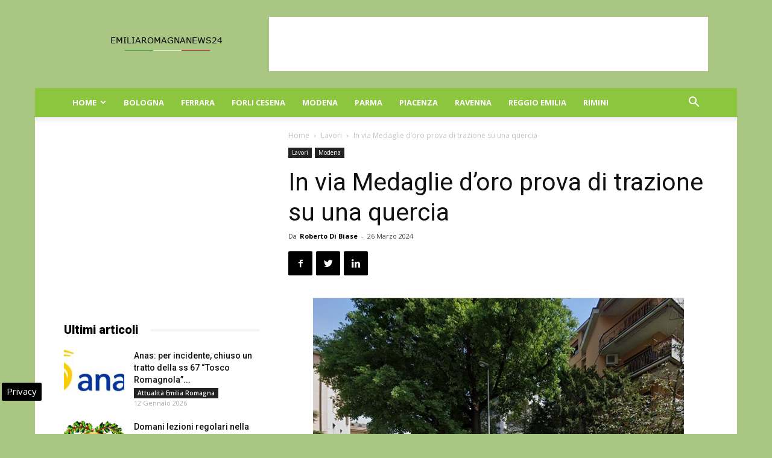

--- FILE ---
content_type: text/html; charset=UTF-8
request_url: https://www.emiliaromagnanews24.it/in-via-medaglie-doro-prova-di-trazione-su-una-quercia-312077.html
body_size: 22632
content:
<!doctype html >
<!--[if IE 8]>    <html class="ie8" lang="en"> <![endif]-->
<!--[if IE 9]>    <html class="ie9" lang="en"> <![endif]-->
<!--[if gt IE 8]><!--> <html lang="it-IT"> <!--<![endif]-->
<head>
    
    <meta charset="UTF-8" />
    <meta name="viewport" content="width=device-width, initial-scale=1.0">
    <link rel="pingback" href="https://www.emiliaromagnanews24.it/xmlrpc.php" />
    <meta name='robots' content='index, follow, max-image-preview:large, max-snippet:-1, max-video-preview:-1' />

<!-- Google Tag Manager for WordPress by gtm4wp.com -->
<script data-cfasync="false" data-pagespeed-no-defer>
	var gtm4wp_datalayer_name = "dataLayer";
	var dataLayer = dataLayer || [];

	const gtm4wp_scrollerscript_debugmode         = false;
	const gtm4wp_scrollerscript_callbacktime      = 100;
	const gtm4wp_scrollerscript_readerlocation    = 150;
	const gtm4wp_scrollerscript_contentelementid  = "content";
	const gtm4wp_scrollerscript_scannertime       = 60;
</script>
<!-- End Google Tag Manager for WordPress by gtm4wp.com --><meta property="og:image" content="https://www.emiliaromagnanews24.it/wp-content/uploads/2024/03/quercia-medeagli-doro.jpg" /><link rel="icon" type="image/png" href="https://www.emiliaromagnanews24.it/wp-content/uploads/2016/10/cropped-Emilia-Romagna-News-24-32x32.jpg">
	<!-- This site is optimized with the Yoast SEO plugin v22.9 - https://yoast.com/wordpress/plugins/seo/ -->
	<title>In via Medaglie d’oro prova di trazione su una quercia</title>
	<meta name="description" content="Martedì 26 marzo, con occupazione di due posti auto. La pianta ha quasi cento anni ed è privata, il controllo di stabilità voluto all’unanimità dai" />
	<link rel="canonical" href="https://www.emiliaromagnanews24.it/in-via-medaglie-doro-prova-di-trazione-su-una-quercia-312077.html" />
	<meta property="og:locale" content="it_IT" />
	<meta property="og:type" content="article" />
	<meta property="og:title" content="In via Medaglie d’oro prova di trazione su una quercia" />
	<meta property="og:description" content="Martedì 26 marzo, con occupazione di due posti auto. La pianta ha quasi cento anni ed è privata, il controllo di stabilità voluto all’unanimità dai" />
	<meta property="og:url" content="https://www.emiliaromagnanews24.it/in-via-medaglie-doro-prova-di-trazione-su-una-quercia-312077.html" />
	<meta property="og:site_name" content="Emilia Romagna News 24" />
	<meta property="article:publisher" content="https://www.facebook.com/emiliaromagnanews24" />
	<meta property="article:published_time" content="2024-03-26T07:15:14+00:00" />
	<meta property="article:modified_time" content="2024-03-29T12:44:50+00:00" />
	<meta property="og:image" content="https://www.emiliaromagnanews24.it/wp-content/uploads/2024/03/quercia-medeagli-doro.jpg" />
	<meta property="og:image:width" content="615" />
	<meta property="og:image:height" content="500" />
	<meta property="og:image:type" content="image/jpeg" />
	<meta name="author" content="Roberto Di Biase" />
	<meta name="twitter:card" content="summary_large_image" />
	<meta name="twitter:creator" content="@emiliaromagnago" />
	<meta name="twitter:site" content="@emiliaromagnago" />
	<meta name="twitter:label1" content="Scritto da" />
	<meta name="twitter:data1" content="Roberto Di Biase" />
	<meta name="twitter:label2" content="Tempo di lettura stimato" />
	<meta name="twitter:data2" content="1 minuto" />
	<!-- / Yoast SEO plugin. -->


<link rel="amphtml" href="https://www.emiliaromagnanews24.it/in-via-medaglie-doro-prova-di-trazione-su-una-quercia-312077.html/amp" /><meta name="generator" content="AMP for WP 1.0.98"/><link rel='dns-prefetch' href='//fonts.googleapis.com' />
<link rel='dns-prefetch' href='//maps.googleapis.com' />
<link rel='dns-prefetch' href='//maps.gstatic.com' />
<link rel='dns-prefetch' href='//fonts.gstatic.com' />
<link rel='dns-prefetch' href='//ajax.googleapis.com' />
<link rel='dns-prefetch' href='//apis.google.com' />
<link rel='dns-prefetch' href='//google-analytics.com' />
<link rel='dns-prefetch' href='//www.google-analytics.com' />
<link rel='dns-prefetch' href='//ssl.google-analytics.com' />
<link rel='dns-prefetch' href='//youtube.com' />
<link rel='dns-prefetch' href='//api.pinterest.com' />
<link rel='dns-prefetch' href='//cdnjs.cloudflare.com' />
<link rel='dns-prefetch' href='//pixel.wp.com' />
<link rel='dns-prefetch' href='//connect.facebook.net' />
<link rel='dns-prefetch' href='//platform.twitter.com' />
<link rel='dns-prefetch' href='//syndication.twitter.com' />
<link rel='dns-prefetch' href='//platform.instagram.com' />
<link rel='dns-prefetch' href='//disqus.com' />
<link rel='dns-prefetch' href='//sitename.disqus.com' />
<link rel='dns-prefetch' href='//s7.addthis.com' />
<link rel='dns-prefetch' href='//platform.linkedin.com' />
<link rel='dns-prefetch' href='//w.sharethis.com' />
<link rel='dns-prefetch' href='//s0.wp.com' />
<link rel='dns-prefetch' href='//s.gravatar.com' />
<link rel='dns-prefetch' href='//stats.wp.com' />
<link rel="alternate" type="application/rss+xml" title="Emilia Romagna News 24 &raquo; Feed" href="https://www.emiliaromagnanews24.it/feed" />
<link rel="alternate" type="application/rss+xml" title="Emilia Romagna News 24 &raquo; Feed dei commenti" href="https://www.emiliaromagnanews24.it/comments/feed" />
<style id='wp-emoji-styles-inline-css' type='text/css'>

	img.wp-smiley, img.emoji {
		display: inline !important;
		border: none !important;
		box-shadow: none !important;
		height: 1em !important;
		width: 1em !important;
		margin: 0 0.07em !important;
		vertical-align: -0.1em !important;
		background: none !important;
		padding: 0 !important;
	}
</style>
<link rel='stylesheet' id='wp-block-library-css' href='https://www.emiliaromagnanews24.it/wp-includes/css/dist/block-library/style.min.css' type='text/css' media='all' />
<style id='classic-theme-styles-inline-css' type='text/css'>
/*! This file is auto-generated */
.wp-block-button__link{color:#fff;background-color:#32373c;border-radius:9999px;box-shadow:none;text-decoration:none;padding:calc(.667em + 2px) calc(1.333em + 2px);font-size:1.125em}.wp-block-file__button{background:#32373c;color:#fff;text-decoration:none}
</style>
<style id='global-styles-inline-css' type='text/css'>
body{--wp--preset--color--black: #000000;--wp--preset--color--cyan-bluish-gray: #abb8c3;--wp--preset--color--white: #ffffff;--wp--preset--color--pale-pink: #f78da7;--wp--preset--color--vivid-red: #cf2e2e;--wp--preset--color--luminous-vivid-orange: #ff6900;--wp--preset--color--luminous-vivid-amber: #fcb900;--wp--preset--color--light-green-cyan: #7bdcb5;--wp--preset--color--vivid-green-cyan: #00d084;--wp--preset--color--pale-cyan-blue: #8ed1fc;--wp--preset--color--vivid-cyan-blue: #0693e3;--wp--preset--color--vivid-purple: #9b51e0;--wp--preset--gradient--vivid-cyan-blue-to-vivid-purple: linear-gradient(135deg,rgba(6,147,227,1) 0%,rgb(155,81,224) 100%);--wp--preset--gradient--light-green-cyan-to-vivid-green-cyan: linear-gradient(135deg,rgb(122,220,180) 0%,rgb(0,208,130) 100%);--wp--preset--gradient--luminous-vivid-amber-to-luminous-vivid-orange: linear-gradient(135deg,rgba(252,185,0,1) 0%,rgba(255,105,0,1) 100%);--wp--preset--gradient--luminous-vivid-orange-to-vivid-red: linear-gradient(135deg,rgba(255,105,0,1) 0%,rgb(207,46,46) 100%);--wp--preset--gradient--very-light-gray-to-cyan-bluish-gray: linear-gradient(135deg,rgb(238,238,238) 0%,rgb(169,184,195) 100%);--wp--preset--gradient--cool-to-warm-spectrum: linear-gradient(135deg,rgb(74,234,220) 0%,rgb(151,120,209) 20%,rgb(207,42,186) 40%,rgb(238,44,130) 60%,rgb(251,105,98) 80%,rgb(254,248,76) 100%);--wp--preset--gradient--blush-light-purple: linear-gradient(135deg,rgb(255,206,236) 0%,rgb(152,150,240) 100%);--wp--preset--gradient--blush-bordeaux: linear-gradient(135deg,rgb(254,205,165) 0%,rgb(254,45,45) 50%,rgb(107,0,62) 100%);--wp--preset--gradient--luminous-dusk: linear-gradient(135deg,rgb(255,203,112) 0%,rgb(199,81,192) 50%,rgb(65,88,208) 100%);--wp--preset--gradient--pale-ocean: linear-gradient(135deg,rgb(255,245,203) 0%,rgb(182,227,212) 50%,rgb(51,167,181) 100%);--wp--preset--gradient--electric-grass: linear-gradient(135deg,rgb(202,248,128) 0%,rgb(113,206,126) 100%);--wp--preset--gradient--midnight: linear-gradient(135deg,rgb(2,3,129) 0%,rgb(40,116,252) 100%);--wp--preset--font-size--small: 13px;--wp--preset--font-size--medium: 20px;--wp--preset--font-size--large: 36px;--wp--preset--font-size--x-large: 42px;--wp--preset--spacing--20: 0.44rem;--wp--preset--spacing--30: 0.67rem;--wp--preset--spacing--40: 1rem;--wp--preset--spacing--50: 1.5rem;--wp--preset--spacing--60: 2.25rem;--wp--preset--spacing--70: 3.38rem;--wp--preset--spacing--80: 5.06rem;--wp--preset--shadow--natural: 6px 6px 9px rgba(0, 0, 0, 0.2);--wp--preset--shadow--deep: 12px 12px 50px rgba(0, 0, 0, 0.4);--wp--preset--shadow--sharp: 6px 6px 0px rgba(0, 0, 0, 0.2);--wp--preset--shadow--outlined: 6px 6px 0px -3px rgba(255, 255, 255, 1), 6px 6px rgba(0, 0, 0, 1);--wp--preset--shadow--crisp: 6px 6px 0px rgba(0, 0, 0, 1);}:where(.is-layout-flex){gap: 0.5em;}:where(.is-layout-grid){gap: 0.5em;}body .is-layout-flex{display: flex;}body .is-layout-flex{flex-wrap: wrap;align-items: center;}body .is-layout-flex > *{margin: 0;}body .is-layout-grid{display: grid;}body .is-layout-grid > *{margin: 0;}:where(.wp-block-columns.is-layout-flex){gap: 2em;}:where(.wp-block-columns.is-layout-grid){gap: 2em;}:where(.wp-block-post-template.is-layout-flex){gap: 1.25em;}:where(.wp-block-post-template.is-layout-grid){gap: 1.25em;}.has-black-color{color: var(--wp--preset--color--black) !important;}.has-cyan-bluish-gray-color{color: var(--wp--preset--color--cyan-bluish-gray) !important;}.has-white-color{color: var(--wp--preset--color--white) !important;}.has-pale-pink-color{color: var(--wp--preset--color--pale-pink) !important;}.has-vivid-red-color{color: var(--wp--preset--color--vivid-red) !important;}.has-luminous-vivid-orange-color{color: var(--wp--preset--color--luminous-vivid-orange) !important;}.has-luminous-vivid-amber-color{color: var(--wp--preset--color--luminous-vivid-amber) !important;}.has-light-green-cyan-color{color: var(--wp--preset--color--light-green-cyan) !important;}.has-vivid-green-cyan-color{color: var(--wp--preset--color--vivid-green-cyan) !important;}.has-pale-cyan-blue-color{color: var(--wp--preset--color--pale-cyan-blue) !important;}.has-vivid-cyan-blue-color{color: var(--wp--preset--color--vivid-cyan-blue) !important;}.has-vivid-purple-color{color: var(--wp--preset--color--vivid-purple) !important;}.has-black-background-color{background-color: var(--wp--preset--color--black) !important;}.has-cyan-bluish-gray-background-color{background-color: var(--wp--preset--color--cyan-bluish-gray) !important;}.has-white-background-color{background-color: var(--wp--preset--color--white) !important;}.has-pale-pink-background-color{background-color: var(--wp--preset--color--pale-pink) !important;}.has-vivid-red-background-color{background-color: var(--wp--preset--color--vivid-red) !important;}.has-luminous-vivid-orange-background-color{background-color: var(--wp--preset--color--luminous-vivid-orange) !important;}.has-luminous-vivid-amber-background-color{background-color: var(--wp--preset--color--luminous-vivid-amber) !important;}.has-light-green-cyan-background-color{background-color: var(--wp--preset--color--light-green-cyan) !important;}.has-vivid-green-cyan-background-color{background-color: var(--wp--preset--color--vivid-green-cyan) !important;}.has-pale-cyan-blue-background-color{background-color: var(--wp--preset--color--pale-cyan-blue) !important;}.has-vivid-cyan-blue-background-color{background-color: var(--wp--preset--color--vivid-cyan-blue) !important;}.has-vivid-purple-background-color{background-color: var(--wp--preset--color--vivid-purple) !important;}.has-black-border-color{border-color: var(--wp--preset--color--black) !important;}.has-cyan-bluish-gray-border-color{border-color: var(--wp--preset--color--cyan-bluish-gray) !important;}.has-white-border-color{border-color: var(--wp--preset--color--white) !important;}.has-pale-pink-border-color{border-color: var(--wp--preset--color--pale-pink) !important;}.has-vivid-red-border-color{border-color: var(--wp--preset--color--vivid-red) !important;}.has-luminous-vivid-orange-border-color{border-color: var(--wp--preset--color--luminous-vivid-orange) !important;}.has-luminous-vivid-amber-border-color{border-color: var(--wp--preset--color--luminous-vivid-amber) !important;}.has-light-green-cyan-border-color{border-color: var(--wp--preset--color--light-green-cyan) !important;}.has-vivid-green-cyan-border-color{border-color: var(--wp--preset--color--vivid-green-cyan) !important;}.has-pale-cyan-blue-border-color{border-color: var(--wp--preset--color--pale-cyan-blue) !important;}.has-vivid-cyan-blue-border-color{border-color: var(--wp--preset--color--vivid-cyan-blue) !important;}.has-vivid-purple-border-color{border-color: var(--wp--preset--color--vivid-purple) !important;}.has-vivid-cyan-blue-to-vivid-purple-gradient-background{background: var(--wp--preset--gradient--vivid-cyan-blue-to-vivid-purple) !important;}.has-light-green-cyan-to-vivid-green-cyan-gradient-background{background: var(--wp--preset--gradient--light-green-cyan-to-vivid-green-cyan) !important;}.has-luminous-vivid-amber-to-luminous-vivid-orange-gradient-background{background: var(--wp--preset--gradient--luminous-vivid-amber-to-luminous-vivid-orange) !important;}.has-luminous-vivid-orange-to-vivid-red-gradient-background{background: var(--wp--preset--gradient--luminous-vivid-orange-to-vivid-red) !important;}.has-very-light-gray-to-cyan-bluish-gray-gradient-background{background: var(--wp--preset--gradient--very-light-gray-to-cyan-bluish-gray) !important;}.has-cool-to-warm-spectrum-gradient-background{background: var(--wp--preset--gradient--cool-to-warm-spectrum) !important;}.has-blush-light-purple-gradient-background{background: var(--wp--preset--gradient--blush-light-purple) !important;}.has-blush-bordeaux-gradient-background{background: var(--wp--preset--gradient--blush-bordeaux) !important;}.has-luminous-dusk-gradient-background{background: var(--wp--preset--gradient--luminous-dusk) !important;}.has-pale-ocean-gradient-background{background: var(--wp--preset--gradient--pale-ocean) !important;}.has-electric-grass-gradient-background{background: var(--wp--preset--gradient--electric-grass) !important;}.has-midnight-gradient-background{background: var(--wp--preset--gradient--midnight) !important;}.has-small-font-size{font-size: var(--wp--preset--font-size--small) !important;}.has-medium-font-size{font-size: var(--wp--preset--font-size--medium) !important;}.has-large-font-size{font-size: var(--wp--preset--font-size--large) !important;}.has-x-large-font-size{font-size: var(--wp--preset--font-size--x-large) !important;}
.wp-block-navigation a:where(:not(.wp-element-button)){color: inherit;}
:where(.wp-block-post-template.is-layout-flex){gap: 1.25em;}:where(.wp-block-post-template.is-layout-grid){gap: 1.25em;}
:where(.wp-block-columns.is-layout-flex){gap: 2em;}:where(.wp-block-columns.is-layout-grid){gap: 2em;}
.wp-block-pullquote{font-size: 1.5em;line-height: 1.6;}
</style>
<link rel='stylesheet' id='google-fonts-style-css' href='https://fonts.googleapis.com/css?family=Open+Sans%3A300italic%2C400%2C400italic%2C600%2C600italic%2C700%7CRoboto%3A300%2C400%2C400italic%2C500%2C500italic%2C700%2C900&#038;ver=8.6' type='text/css' media='all' />
<link rel='stylesheet' id='js_composer_front-css' href='https://www.emiliaromagnanews24.it/wp-content/plugins/js_composer/assets/css/js_composer.min.css' type='text/css' media='all' />
<link rel='stylesheet' id='td-theme-css' href='https://www.emiliaromagnanews24.it/wp-content/themes/Newspaper8.5/style.css' type='text/css' media='all' />
<script type="text/javascript" src="https://www.emiliaromagnanews24.it/wp-content/plugins/duracelltomi-google-tag-manager/dist/js/analytics-talk-content-tracking.js" id="gtm4wp-scroll-tracking-js" defer></script>
<script type="text/javascript" src="https://www.emiliaromagnanews24.it/wp-includes/js/jquery/jquery.min.js" id="jquery-core-js"></script>
<script type="text/javascript" src="https://www.emiliaromagnanews24.it/wp-includes/js/jquery/jquery-migrate.min.js" id="jquery-migrate-js" defer></script>
<script></script><link rel="https://api.w.org/" href="https://www.emiliaromagnanews24.it/wp-json/" /><link rel="alternate" type="application/json" href="https://www.emiliaromagnanews24.it/wp-json/wp/v2/posts/312077" />
<!-- Google Tag Manager for WordPress by gtm4wp.com -->
<!-- GTM Container placement set to automatic -->
<script data-cfasync="false" data-pagespeed-no-defer type="text/javascript">
	var dataLayer_content = {"pagePostType":"post","pagePostType2":"single-post","pageCategory":["lavori","modena"],"pagePostAuthor":"Roberto Di Biase"};
	dataLayer.push( dataLayer_content );
</script>
<script data-cfasync="false">
(function(w,d,s,l,i){w[l]=w[l]||[];w[l].push({'gtm.start':
new Date().getTime(),event:'gtm.js'});var f=d.getElementsByTagName(s)[0],
j=d.createElement(s),dl=l!='dataLayer'?'&l='+l:'';j.async=true;j.src=
'//www.googletagmanager.com/gtm.js?id='+i+dl;f.parentNode.insertBefore(j,f);
})(window,document,'script','dataLayer','GTM-WCSMKK5M');
</script>
<!-- End Google Tag Manager for WordPress by gtm4wp.com --><!--[if lt IE 9]><script src="https://html5shim.googlecode.com/svn/trunk/html5.js"></script><![endif]-->
    

<script type="application/ld+json" class="saswp-schema-markup-output">
[{"@context":"https:\/\/schema.org\/","@graph":[{"@context":"https:\/\/schema.org\/","@type":"SiteNavigationElement","@id":"https:\/\/www.emiliaromagnanews24.it#menu mobile","name":"Home","url":"https:\/\/www.emiliaromagnanews24.it\/"},{"@context":"https:\/\/schema.org\/","@type":"SiteNavigationElement","@id":"https:\/\/www.emiliaromagnanews24.it#menu mobile","name":"Attualit\u00e0","url":"https:\/\/www.emiliaromagnanews24.it\/attualita-emilia-romagna"},{"@context":"https:\/\/schema.org\/","@type":"SiteNavigationElement","@id":"https:\/\/www.emiliaromagnanews24.it#menu mobile","name":"Eventi","url":"https:\/\/www.emiliaromagnanews24.it\/eventi"},{"@context":"https:\/\/schema.org\/","@type":"SiteNavigationElement","@id":"https:\/\/www.emiliaromagnanews24.it#menu mobile","name":"Cinema","url":"https:\/\/www.emiliaromagnanews24.it\/eventi\/cinema"},{"@context":"https:\/\/schema.org\/","@type":"SiteNavigationElement","@id":"https:\/\/www.emiliaromagnanews24.it#menu mobile","name":"Concerti","url":"https:\/\/www.emiliaromagnanews24.it\/eventi\/concerti"},{"@context":"https:\/\/schema.org\/","@type":"SiteNavigationElement","@id":"https:\/\/www.emiliaromagnanews24.it#menu mobile","name":"Convegni","url":"https:\/\/www.emiliaromagnanews24.it\/eventi\/convegni"},{"@context":"https:\/\/schema.org\/","@type":"SiteNavigationElement","@id":"https:\/\/www.emiliaromagnanews24.it#menu mobile","name":"Presentazione libri","url":"https:\/\/www.emiliaromagnanews24.it\/eventi\/presentazione-libri"},{"@context":"https:\/\/schema.org\/","@type":"SiteNavigationElement","@id":"https:\/\/www.emiliaromagnanews24.it#menu mobile","name":"Sagre","url":"https:\/\/www.emiliaromagnanews24.it\/eventi\/sagre"},{"@context":"https:\/\/schema.org\/","@type":"SiteNavigationElement","@id":"https:\/\/www.emiliaromagnanews24.it#menu mobile","name":"Teatro","url":"https:\/\/www.emiliaromagnanews24.it\/eventi\/teatro"},{"@context":"https:\/\/schema.org\/","@type":"SiteNavigationElement","@id":"https:\/\/www.emiliaromagnanews24.it#menu mobile","name":"Notizie in Provincia","url":"https:\/\/www.emiliaromagnanews24.it\/notizie-in-provincia"},{"@context":"https:\/\/schema.org\/","@type":"SiteNavigationElement","@id":"https:\/\/www.emiliaromagnanews24.it#menu mobile","name":"Regione","url":"https:\/\/www.emiliaromagnanews24.it\/regione"},{"@context":"https:\/\/schema.org\/","@type":"SiteNavigationElement","@id":"https:\/\/www.emiliaromagnanews24.it#menu mobile","name":"Sport","url":"https:\/\/www.emiliaromagnanews24.it\/sport"},{"@context":"https:\/\/schema.org\/","@type":"SiteNavigationElement","@id":"https:\/\/www.emiliaromagnanews24.it#menu mobile","name":"Turismo","url":"https:\/\/www.emiliaromagnanews24.it\/turismo"},{"@context":"https:\/\/schema.org\/","@type":"SiteNavigationElement","@id":"https:\/\/www.emiliaromagnanews24.it#menu mobile","name":"Bologna","url":"https:\/\/www.emiliaromagnanews24.it\/bologna"},{"@context":"https:\/\/schema.org\/","@type":"SiteNavigationElement","@id":"https:\/\/www.emiliaromagnanews24.it#menu mobile","name":"Ferrara","url":"https:\/\/www.emiliaromagnanews24.it\/ferrara"},{"@context":"https:\/\/schema.org\/","@type":"SiteNavigationElement","@id":"https:\/\/www.emiliaromagnanews24.it#menu mobile","name":"Forli Cesena","url":"https:\/\/www.emiliaromagnanews24.it\/forli-cesena"},{"@context":"https:\/\/schema.org\/","@type":"SiteNavigationElement","@id":"https:\/\/www.emiliaromagnanews24.it#menu mobile","name":"Modena","url":"https:\/\/www.emiliaromagnanews24.it\/modena"},{"@context":"https:\/\/schema.org\/","@type":"SiteNavigationElement","@id":"https:\/\/www.emiliaromagnanews24.it#menu mobile","name":"Parma","url":"https:\/\/www.emiliaromagnanews24.it\/parma"},{"@context":"https:\/\/schema.org\/","@type":"SiteNavigationElement","@id":"https:\/\/www.emiliaromagnanews24.it#menu mobile","name":"Piacenza","url":"https:\/\/www.emiliaromagnanews24.it\/piacenza"},{"@context":"https:\/\/schema.org\/","@type":"SiteNavigationElement","@id":"https:\/\/www.emiliaromagnanews24.it#menu mobile","name":"Ravenna","url":"https:\/\/www.emiliaromagnanews24.it\/ravenna"},{"@context":"https:\/\/schema.org\/","@type":"SiteNavigationElement","@id":"https:\/\/www.emiliaromagnanews24.it#menu mobile","name":"Reggio Emilia","url":"https:\/\/www.emiliaromagnanews24.it\/reggio-emilia"},{"@context":"https:\/\/schema.org\/","@type":"SiteNavigationElement","@id":"https:\/\/www.emiliaromagnanews24.it#menu mobile","name":"Rimini","url":"https:\/\/www.emiliaromagnanews24.it\/rimini"}]},

{"@context":"https:\/\/schema.org\/","@type":"BreadcrumbList","@id":"https:\/\/www.emiliaromagnanews24.it\/in-via-medaglie-doro-prova-di-trazione-su-una-quercia-312077.html#breadcrumb","itemListElement":[{"@type":"ListItem","position":1,"item":{"@id":"https:\/\/www.emiliaromagnanews24.it","name":"Emilia Romagna News 24"}},{"@type":"ListItem","position":2,"item":{"@id":"https:\/\/www.emiliaromagnanews24.it\/modena","name":"Modena"}},{"@type":"ListItem","position":3,"item":{"@id":"https:\/\/www.emiliaromagnanews24.it\/in-via-medaglie-doro-prova-di-trazione-su-una-quercia-312077.html","name":"In via Medaglie d\u2019oro prova di trazione su una quercia"}}]},

{"@context":"https:\/\/schema.org\/","@type":"NewsArticle","@id":"https:\/\/www.emiliaromagnanews24.it\/in-via-medaglie-doro-prova-di-trazione-su-una-quercia-312077.html#newsarticle","url":"https:\/\/www.emiliaromagnanews24.it\/in-via-medaglie-doro-prova-di-trazione-su-una-quercia-312077.html","headline":"In via Medaglie d\u2019oro prova di trazione su una quercia","mainEntityOfPage":"https:\/\/www.emiliaromagnanews24.it\/in-via-medaglie-doro-prova-di-trazione-su-una-quercia-312077.html","datePublished":"2024-03-26T08:15:14+01:00","dateModified":"2024-03-29T13:44:50+01:00","description":"Marted\u00ec 26 marzo, con occupazione di due posti auto. La pianta ha quasi cento anni ed \u00e8 privata, il controllo di stabilit\u00e0 voluto all\u2019unanimit\u00e0 dai condomini MODENA - Marted\u00ec 26 marzo, in via Medaglie d\u2019oro 33, si svolge un controllo di stabilit\u00e0 su una grande quercia, di quasi cento anni, di propriet\u00e0 privata, che affaccia","articleBody":" quercia medaglie doro  Marted\u00ec 26 marzo, con occupazione di due posti auto. La pianta ha quasi cento anni ed \u00e8 privata, il controllo di stabilit\u00e0 voluto all\u2019unanimit\u00e0 dai condomini  MODENA - Marted\u00ec 26 marzo, in via Medaglie d\u2019oro 33, si svolge un controllo di stabilit\u00e0 su una grande quercia, di quasi cento anni, di propriet\u00e0 privata, che affaccia sul fronte stradale. L\u2019intervento, che si concluder\u00e0 in giornata, comporta l\u2019occupazione di due posti auto ma nessun limite alla circolazione stradale.  Il controllo fitostatico \u00e8 stato deciso all\u2019unanimit\u00e0 dai residenti nel condominio, per i quali la quercia, che si trova in condizioni vegetative non ottimali, ha un valore affettivo oltre che ornamentale ed ecologico, con l\u2019obiettivo di tutelare prima di tutto la sicurezza pubblica e privata ma anche le possibilit\u00e0 di garantirne la sopravvivenza.  Il controllo consiste in una prova di trazione per verificare la resistenza della pianta a sollecitazioni dinamiche (come, per esempio, vento forte). Se la quercia superer\u00e0 questo primo esame, sar\u00e0 effettuata un\u2019ulteriore indagine, una tomografia assiale computerizzata, in pratica una Tac, per individuare eventuali aree di legno degenerato o in fase degenerativa alla base del tronco, visto che la pianta appoggia in parte sul muretto di recinzione del condominio. Se anche questo secondo esame sar\u00e0 superato, si valuteranno monitoraggi futuri per tenere sotto controllo l\u2019evoluzione delle sue condizioni.","name":"In via Medaglie d\u2019oro prova di trazione su una quercia","thumbnailUrl":"https:\/\/www.emiliaromagnanews24.it\/wp-content\/uploads\/2024\/03\/quercia-medeagli-doro-150x150.jpg","wordCount":"220","timeRequired":"PT58S","author":{"@type":"Person","name":"Roberto Di Biase","url":"https:\/\/www.emiliaromagnanews24.it\/author\/roby2020","sameAs":[],"image":{"@type":"ImageObject","url":"https:\/\/secure.gravatar.com\/avatar\/10b89b0d7d175431ea3f154052606cf2?s=96&d=mm&r=g","height":96,"width":96}},"editor":{"@type":"Person","name":"Roberto Di Biase","url":"https:\/\/www.emiliaromagnanews24.it\/author\/roby2020","sameAs":[],"image":{"@type":"ImageObject","url":"https:\/\/secure.gravatar.com\/avatar\/10b89b0d7d175431ea3f154052606cf2?s=96&d=mm&r=g","height":96,"width":96}},"publisher":{"@type":"Organization","name":"Emilia Romagna News 24","url":"https:\/\/www.emiliaromagnanews24.it","logo":{"@type":"ImageObject","url":"https:\/\/www.emiliaromagnanews24.it\/wp-content\/uploads\/2018\/04\/emiliaromagnanews24-600-60.jpg","width":"600","height":"60"}},"articleSection":["Lavori","Modena"],"keywords":["Lavori"],"isAccessibleForFree":true,"speakable":{"@type":"SpeakableSpecification","xpath":["\/html\/head\/title","\/html\/head\/meta[@name='description']\/@content"]},"image":[{"@type":"ImageObject","@id":"https:\/\/www.emiliaromagnanews24.it\/in-via-medaglie-doro-prova-di-trazione-su-una-quercia-312077.html#primaryimage","url":"https:\/\/www.emiliaromagnanews24.it\/wp-content\/uploads\/2024\/03\/quercia-medeagli-doro-1200x976.jpg","width":"1200","height":"976"},{"@type":"ImageObject","url":"https:\/\/www.emiliaromagnanews24.it\/wp-content\/uploads\/2024\/03\/quercia-medeagli-doro-1200x900.jpg","width":"1200","height":"900"},{"@type":"ImageObject","url":"https:\/\/www.emiliaromagnanews24.it\/wp-content\/uploads\/2024\/03\/quercia-medeagli-doro-1200x675.jpg","width":"1200","height":"675"},{"@type":"ImageObject","url":"https:\/\/www.emiliaromagnanews24.it\/wp-content\/uploads\/2024\/03\/quercia-medeagli-doro-615x615.jpg","width":"615","height":"615"},{"@type":"ImageObject","url":"https:\/\/www.emiliaromagnanews24.it\/wp-content\/uploads\/2024\/03\/quercia-medeagli-doro.jpg","width":615,"height":500}]},

{"@context":"https:\/\/schema.org\/","@type":"Product","@id":"https:\/\/www.emiliaromagnanews24.it\/in-via-medaglie-doro-prova-di-trazione-su-una-quercia-312077.html#Product","url":"https:\/\/www.emiliaromagnanews24.it\/in-via-medaglie-doro-prova-di-trazione-su-una-quercia-312077.html","name":"In via Medaglie d\u2019oro prova di trazione su una quercia","brand":{"@type":"Brand","name":"Emilia Romagna News 24"},"description":"Marted\u00ec 26 marzo, con occupazione di due posti auto. La pianta ha quasi cento anni ed \u00e8 privata, il controllo di stabilit\u00e0 voluto all\u2019unanimit\u00e0 dai condomini\r\nMODENA - Marted\u00ec 26 marzo, in via Medaglie d\u2019oro 33, si svolge un controllo di stabilit\u00e0 su una grande quercia, di quasi cento anni, di propriet\u00e0 privata, che affaccia sul fronte stradale. L\u2019intervento, che si concluder\u00e0 in giornata, comporta l\u2019occupazione di due posti auto ma nessun limite alla circolazione stradale.\r\nIl controllo fitostatico \u00e8 stato deciso all\u2019unanimit\u00e0 dai residenti nel condominio, per i quali la quercia, che si trova in condizioni vegetative non ottimali, ha un valore affettivo oltre che ornamentale ed ecologico, con l\u2019obiettivo di tutelare prima di tutto la sicurezza pubblica e privata ma anche le possibilit\u00e0 di garantirne la sopravvivenza.\r\nIl controllo consiste in una prova di trazione per verificare la resistenza della pianta a sollecitazioni dinamiche (come, per esempio, vento forte). Se la quercia superer\u00e0 questo primo esame, sar\u00e0 effettuata un\u2019ulteriore indagine, una tomografia assiale computerizzata, in pratica una Tac, per individuare eventuali aree di legno degenerato o in fase degenerativa alla base del tronco, visto che la pianta appoggia in parte sul muretto di recinzione del condominio. Se anche questo secondo esame sar\u00e0 superato, si valuteranno monitoraggi futuri per tenere sotto controllo l\u2019evoluzione delle sue condizioni.","aggregateRating":{"@type":"aggregateRating","ratingValue":"4.7","reviewCount":"47"},"image":[{"@type":"ImageObject","@id":"https:\/\/www.emiliaromagnanews24.it\/in-via-medaglie-doro-prova-di-trazione-su-una-quercia-312077.html#primaryimage","url":"https:\/\/www.emiliaromagnanews24.it\/wp-content\/uploads\/2024\/03\/quercia-medeagli-doro-1200x976.jpg","width":"1200","height":"976"},{"@type":"ImageObject","url":"https:\/\/www.emiliaromagnanews24.it\/wp-content\/uploads\/2024\/03\/quercia-medeagli-doro-1200x900.jpg","width":"1200","height":"900"},{"@type":"ImageObject","url":"https:\/\/www.emiliaromagnanews24.it\/wp-content\/uploads\/2024\/03\/quercia-medeagli-doro-1200x675.jpg","width":"1200","height":"675"},{"@type":"ImageObject","url":"https:\/\/www.emiliaromagnanews24.it\/wp-content\/uploads\/2024\/03\/quercia-medeagli-doro-615x615.jpg","width":"615","height":"615"},{"@type":"ImageObject","url":"https:\/\/www.emiliaromagnanews24.it\/wp-content\/uploads\/2024\/03\/quercia-medeagli-doro.jpg","width":615,"height":500}]},

{"@context":"https:\/\/schema.org\/","@type":"CreativeWorkSeries","@id":"https:\/\/www.emiliaromagnanews24.it\/in-via-medaglie-doro-prova-di-trazione-su-una-quercia-312077.html#CreativeWorkSeries","url":"https:\/\/www.emiliaromagnanews24.it\/in-via-medaglie-doro-prova-di-trazione-su-una-quercia-312077.html","inLanguage":"it-IT","description":"","keywords":"","name":"In via Medaglie d\u2019oro prova di trazione su una quercia","datePublished":"2024-03-26T08:15:14+01:00","dateModified":"2024-03-29T13:44:50+01:00","author":{"@type":"Person","name":"Roberto Di Biase","url":"https:\/\/www.emiliaromagnanews24.it\/author\/roby2020","sameAs":[],"image":{"@type":"ImageObject","url":"https:\/\/secure.gravatar.com\/avatar\/10b89b0d7d175431ea3f154052606cf2?s=96&d=mm&r=g","height":96,"width":96}},"publisher":{"@type":"Organization","name":"Emilia Romagna News 24","url":"https:\/\/www.emiliaromagnanews24.it","logo":{"@type":"ImageObject","url":"https:\/\/www.emiliaromagnanews24.it\/wp-content\/uploads\/2018\/04\/emiliaromagnanews24-600-60.jpg","width":"600","height":"60"}},"image":[{"@type":"ImageObject","@id":"https:\/\/www.emiliaromagnanews24.it\/in-via-medaglie-doro-prova-di-trazione-su-una-quercia-312077.html#primaryimage","url":"https:\/\/www.emiliaromagnanews24.it\/wp-content\/uploads\/2024\/03\/quercia-medeagli-doro-1200x976.jpg","width":"1200","height":"976"},{"@type":"ImageObject","url":"https:\/\/www.emiliaromagnanews24.it\/wp-content\/uploads\/2024\/03\/quercia-medeagli-doro-1200x900.jpg","width":"1200","height":"900"},{"@type":"ImageObject","url":"https:\/\/www.emiliaromagnanews24.it\/wp-content\/uploads\/2024\/03\/quercia-medeagli-doro-1200x675.jpg","width":"1200","height":"675"},{"@type":"ImageObject","url":"https:\/\/www.emiliaromagnanews24.it\/wp-content\/uploads\/2024\/03\/quercia-medeagli-doro-615x615.jpg","width":"615","height":"615"},{"@type":"ImageObject","url":"https:\/\/www.emiliaromagnanews24.it\/wp-content\/uploads\/2024\/03\/quercia-medeagli-doro.jpg","width":615,"height":500}]}]
</script>

<meta name="generator" content="Powered by WPBakery Page Builder - drag and drop page builder for WordPress."/>

<!-- JS generated by theme -->

<script>
    
    

	    var tdBlocksArray = []; //here we store all the items for the current page

	    //td_block class - each ajax block uses a object of this class for requests
	    function tdBlock() {
		    this.id = '';
		    this.block_type = 1; //block type id (1-234 etc)
		    this.atts = '';
		    this.td_column_number = '';
		    this.td_current_page = 1; //
		    this.post_count = 0; //from wp
		    this.found_posts = 0; //from wp
		    this.max_num_pages = 0; //from wp
		    this.td_filter_value = ''; //current live filter value
		    this.is_ajax_running = false;
		    this.td_user_action = ''; // load more or infinite loader (used by the animation)
		    this.header_color = '';
		    this.ajax_pagination_infinite_stop = ''; //show load more at page x
	    }


        // td_js_generator - mini detector
        (function(){
            var htmlTag = document.getElementsByTagName("html")[0];

	        if ( navigator.userAgent.indexOf("MSIE 10.0") > -1 ) {
                htmlTag.className += ' ie10';
            }

            if ( !!navigator.userAgent.match(/Trident.*rv\:11\./) ) {
                htmlTag.className += ' ie11';
            }

	        if ( navigator.userAgent.indexOf("Edge") > -1 ) {
                htmlTag.className += ' ieEdge';
            }

            if ( /(iPad|iPhone|iPod)/g.test(navigator.userAgent) ) {
                htmlTag.className += ' td-md-is-ios';
            }

            var user_agent = navigator.userAgent.toLowerCase();
            if ( user_agent.indexOf("android") > -1 ) {
                htmlTag.className += ' td-md-is-android';
            }

            if ( -1 !== navigator.userAgent.indexOf('Mac OS X')  ) {
                htmlTag.className += ' td-md-is-os-x';
            }

            if ( /chrom(e|ium)/.test(navigator.userAgent.toLowerCase()) ) {
               htmlTag.className += ' td-md-is-chrome';
            }

            if ( -1 !== navigator.userAgent.indexOf('Firefox') ) {
                htmlTag.className += ' td-md-is-firefox';
            }

            if ( -1 !== navigator.userAgent.indexOf('Safari') && -1 === navigator.userAgent.indexOf('Chrome') ) {
                htmlTag.className += ' td-md-is-safari';
            }

            if( -1 !== navigator.userAgent.indexOf('IEMobile') ){
                htmlTag.className += ' td-md-is-iemobile';
            }

        })();




        var tdLocalCache = {};

        ( function () {
            "use strict";

            tdLocalCache = {
                data: {},
                remove: function (resource_id) {
                    delete tdLocalCache.data[resource_id];
                },
                exist: function (resource_id) {
                    return tdLocalCache.data.hasOwnProperty(resource_id) && tdLocalCache.data[resource_id] !== null;
                },
                get: function (resource_id) {
                    return tdLocalCache.data[resource_id];
                },
                set: function (resource_id, cachedData) {
                    tdLocalCache.remove(resource_id);
                    tdLocalCache.data[resource_id] = cachedData;
                }
            };
        })();

    
    
var td_viewport_interval_list=[{"limitBottom":767,"sidebarWidth":228},{"limitBottom":1018,"sidebarWidth":300},{"limitBottom":1140,"sidebarWidth":324}];
var td_animation_stack_effect="type0";
var tds_animation_stack=true;
var td_animation_stack_specific_selectors=".entry-thumb, img";
var td_animation_stack_general_selectors=".td-animation-stack img, .td-animation-stack .entry-thumb, .post img";
var tds_general_modal_image="yes";
var td_ajax_url="https:\/\/www.emiliaromagnanews24.it\/wp-admin\/admin-ajax.php?td_theme_name=Newspaper&v=8.6";
var td_get_template_directory_uri="https:\/\/www.emiliaromagnanews24.it\/wp-content\/themes\/Newspaper8.5";
var tds_snap_menu="smart_snap_always";
var tds_logo_on_sticky="show_header_logo";
var tds_header_style="";
var td_please_wait="Attendi...";
var td_email_user_pass_incorrect="User o password errati!";
var td_email_user_incorrect="Email o Username errati!";
var td_email_incorrect="Email non corretta!";
var tds_more_articles_on_post_enable="";
var tds_more_articles_on_post_time_to_wait="1";
var tds_more_articles_on_post_pages_distance_from_top=0;
var tds_theme_color_site_wide="#00a650";
var tds_smart_sidebar="";
var tdThemeName="Newspaper";
var td_magnific_popup_translation_tPrev="Precedente (freccia sinistra)";
var td_magnific_popup_translation_tNext="Successivo (freccia destra)";
var td_magnific_popup_translation_tCounter="%curr% di %total%";
var td_magnific_popup_translation_ajax_tError="Il contenuto di %url% non pu\u00f2 essere caricato.";
var td_magnific_popup_translation_image_tError="L'immagine #%curr% non pu\u00f2 essere caricata";
var tdDateNamesI18n={"month_names":["Gennaio","Febbraio","Marzo","Aprile","Maggio","Giugno","Luglio","Agosto","Settembre","Ottobre","Novembre","Dicembre"],"month_names_short":["Gen","Feb","Mar","Apr","Mag","Giu","Lug","Ago","Set","Ott","Nov","Dic"],"day_names":["domenica","luned\u00ec","marted\u00ec","mercoled\u00ec","gioved\u00ec","venerd\u00ec","sabato"],"day_names_short":["Dom","Lun","Mar","Mer","Gio","Ven","Sab"]};
var td_ad_background_click_link="";
var td_ad_background_click_target="";
</script>


<!-- Header style compiled by theme -->

<style>
    

body {
	background-color:#aac683;
}
.td-header-wrap .black-menu .sf-menu > .current-menu-item > a,
    .td-header-wrap .black-menu .sf-menu > .current-menu-ancestor > a,
    .td-header-wrap .black-menu .sf-menu > .current-category-ancestor > a,
    .td-header-wrap .black-menu .sf-menu > li > a:hover,
    .td-header-wrap .black-menu .sf-menu > .sfHover > a,
    .td-header-style-12 .td-header-menu-wrap-full,
    .sf-menu > .current-menu-item > a:after,
    .sf-menu > .current-menu-ancestor > a:after,
    .sf-menu > .current-category-ancestor > a:after,
    .sf-menu > li:hover > a:after,
    .sf-menu > .sfHover > a:after,
    .td-header-style-12 .td-affix,
    .header-search-wrap .td-drop-down-search:after,
    .header-search-wrap .td-drop-down-search .btn:hover,
    input[type=submit]:hover,
    .td-read-more a,
    .td-post-category:hover,
    .td-grid-style-1.td-hover-1 .td-big-grid-post:hover .td-post-category,
    .td-grid-style-5.td-hover-1 .td-big-grid-post:hover .td-post-category,
    .td_top_authors .td-active .td-author-post-count,
    .td_top_authors .td-active .td-author-comments-count,
    .td_top_authors .td_mod_wrap:hover .td-author-post-count,
    .td_top_authors .td_mod_wrap:hover .td-author-comments-count,
    .td-404-sub-sub-title a:hover,
    .td-search-form-widget .wpb_button:hover,
    .td-rating-bar-wrap div,
    .td_category_template_3 .td-current-sub-category,
    .dropcap,
    .td_wrapper_video_playlist .td_video_controls_playlist_wrapper,
    .wpb_default,
    .wpb_default:hover,
    .td-left-smart-list:hover,
    .td-right-smart-list:hover,
    .woocommerce-checkout .woocommerce input.button:hover,
    .woocommerce-page .woocommerce a.button:hover,
    .woocommerce-account div.woocommerce .button:hover,
    #bbpress-forums button:hover,
    .bbp_widget_login .button:hover,
    .td-footer-wrapper .td-post-category,
    .td-footer-wrapper .widget_product_search input[type="submit"]:hover,
    .woocommerce .product a.button:hover,
    .woocommerce .product #respond input#submit:hover,
    .woocommerce .checkout input#place_order:hover,
    .woocommerce .woocommerce.widget .button:hover,
    .single-product .product .summary .cart .button:hover,
    .woocommerce-cart .woocommerce table.cart .button:hover,
    .woocommerce-cart .woocommerce .shipping-calculator-form .button:hover,
    .td-next-prev-wrap a:hover,
    .td-load-more-wrap a:hover,
    .td-post-small-box a:hover,
    .page-nav .current,
    .page-nav:first-child > div,
    .td_category_template_8 .td-category-header .td-category a.td-current-sub-category,
    .td_category_template_4 .td-category-siblings .td-category a:hover,
    #bbpress-forums .bbp-pagination .current,
    #bbpress-forums #bbp-single-user-details #bbp-user-navigation li.current a,
    .td-theme-slider:hover .slide-meta-cat a,
    a.vc_btn-black:hover,
    .td-trending-now-wrapper:hover .td-trending-now-title,
    .td-scroll-up,
    .td-smart-list-button:hover,
    .td-weather-information:before,
    .td-weather-week:before,
    .td_block_exchange .td-exchange-header:before,
    .td_block_big_grid_9.td-grid-style-1 .td-post-category,
    .td_block_big_grid_9.td-grid-style-5 .td-post-category,
    .td-grid-style-6.td-hover-1 .td-module-thumb:after,
    .td-pulldown-syle-2 .td-subcat-dropdown ul:after,
    .td_block_template_9 .td-block-title:after,
    .td_block_template_15 .td-block-title:before,
    div.wpforms-container .wpforms-form div.wpforms-submit-container button[type=submit] {
        background-color: #00a650;
    }

    .global-block-template-4 .td-related-title .td-cur-simple-item:before {
        border-color: #00a650 transparent transparent transparent !important;
    }

    .woocommerce .woocommerce-message .button:hover,
    .woocommerce .woocommerce-error .button:hover,
    .woocommerce .woocommerce-info .button:hover,
    .global-block-template-4 .td-related-title .td-cur-simple-item,
    .global-block-template-3 .td-related-title .td-cur-simple-item,
    .global-block-template-9 .td-related-title:after {
        background-color: #00a650 !important;
    }

    .woocommerce .product .onsale,
    .woocommerce.widget .ui-slider .ui-slider-handle {
        background: none #00a650;
    }

    .woocommerce.widget.widget_layered_nav_filters ul li a {
        background: none repeat scroll 0 0 #00a650 !important;
    }

    a,
    cite a:hover,
    .td_mega_menu_sub_cats .cur-sub-cat,
    .td-mega-span h3 a:hover,
    .td_mod_mega_menu:hover .entry-title a,
    .header-search-wrap .result-msg a:hover,
    .td-header-top-menu .td-drop-down-search .td_module_wrap:hover .entry-title a,
    .td-header-top-menu .td-icon-search:hover,
    .td-header-wrap .result-msg a:hover,
    .top-header-menu li a:hover,
    .top-header-menu .current-menu-item > a,
    .top-header-menu .current-menu-ancestor > a,
    .top-header-menu .current-category-ancestor > a,
    .td-social-icon-wrap > a:hover,
    .td-header-sp-top-widget .td-social-icon-wrap a:hover,
    .td-page-content blockquote p,
    .td-post-content blockquote p,
    .mce-content-body blockquote p,
    .comment-content blockquote p,
    .wpb_text_column blockquote p,
    .td_block_text_with_title blockquote p,
    .td_module_wrap:hover .entry-title a,
    .td-subcat-filter .td-subcat-list a:hover,
    .td-subcat-filter .td-subcat-dropdown a:hover,
    .td_quote_on_blocks,
    .dropcap2,
    .dropcap3,
    .td_top_authors .td-active .td-authors-name a,
    .td_top_authors .td_mod_wrap:hover .td-authors-name a,
    .td-post-next-prev-content a:hover,
    .author-box-wrap .td-author-social a:hover,
    .td-author-name a:hover,
    .td-author-url a:hover,
    .td_mod_related_posts:hover h3 > a,
    .td-post-template-11 .td-related-title .td-related-left:hover,
    .td-post-template-11 .td-related-title .td-related-right:hover,
    .td-post-template-11 .td-related-title .td-cur-simple-item,
    .td-post-template-11 .td_block_related_posts .td-next-prev-wrap a:hover,
    .comment-reply-link:hover,
    .logged-in-as a:hover,
    #cancel-comment-reply-link:hover,
    .td-search-query,
    .td-category-header .td-pulldown-category-filter-link:hover,
    .td-category-siblings .td-subcat-dropdown a:hover,
    .td-category-siblings .td-subcat-dropdown a.td-current-sub-category,
    .widget a:hover,
    .td_wp_recentcomments a:hover,
    .archive .widget_archive .current,
    .archive .widget_archive .current a,
    .widget_calendar tfoot a:hover,
    .woocommerce a.added_to_cart:hover,
    .woocommerce-account .woocommerce-MyAccount-navigation a:hover,
    #bbpress-forums li.bbp-header .bbp-reply-content span a:hover,
    #bbpress-forums .bbp-forum-freshness a:hover,
    #bbpress-forums .bbp-topic-freshness a:hover,
    #bbpress-forums .bbp-forums-list li a:hover,
    #bbpress-forums .bbp-forum-title:hover,
    #bbpress-forums .bbp-topic-permalink:hover,
    #bbpress-forums .bbp-topic-started-by a:hover,
    #bbpress-forums .bbp-topic-started-in a:hover,
    #bbpress-forums .bbp-body .super-sticky li.bbp-topic-title .bbp-topic-permalink,
    #bbpress-forums .bbp-body .sticky li.bbp-topic-title .bbp-topic-permalink,
    .widget_display_replies .bbp-author-name,
    .widget_display_topics .bbp-author-name,
    .footer-text-wrap .footer-email-wrap a,
    .td-subfooter-menu li a:hover,
    .footer-social-wrap a:hover,
    a.vc_btn-black:hover,
    .td-smart-list-dropdown-wrap .td-smart-list-button:hover,
    .td_module_17 .td-read-more a:hover,
    .td_module_18 .td-read-more a:hover,
    .td_module_19 .td-post-author-name a:hover,
    .td-instagram-user a,
    .td-pulldown-syle-2 .td-subcat-dropdown:hover .td-subcat-more span,
    .td-pulldown-syle-2 .td-subcat-dropdown:hover .td-subcat-more i,
    .td-pulldown-syle-3 .td-subcat-dropdown:hover .td-subcat-more span,
    .td-pulldown-syle-3 .td-subcat-dropdown:hover .td-subcat-more i,
    .td-block-title-wrap .td-wrapper-pulldown-filter .td-pulldown-filter-display-option:hover,
    .td-block-title-wrap .td-wrapper-pulldown-filter .td-pulldown-filter-display-option:hover i,
    .td-block-title-wrap .td-wrapper-pulldown-filter .td-pulldown-filter-link:hover,
    .td-block-title-wrap .td-wrapper-pulldown-filter .td-pulldown-filter-item .td-cur-simple-item,
    .global-block-template-2 .td-related-title .td-cur-simple-item,
    .global-block-template-5 .td-related-title .td-cur-simple-item,
    .global-block-template-6 .td-related-title .td-cur-simple-item,
    .global-block-template-7 .td-related-title .td-cur-simple-item,
    .global-block-template-8 .td-related-title .td-cur-simple-item,
    .global-block-template-9 .td-related-title .td-cur-simple-item,
    .global-block-template-10 .td-related-title .td-cur-simple-item,
    .global-block-template-11 .td-related-title .td-cur-simple-item,
    .global-block-template-12 .td-related-title .td-cur-simple-item,
    .global-block-template-13 .td-related-title .td-cur-simple-item,
    .global-block-template-14 .td-related-title .td-cur-simple-item,
    .global-block-template-15 .td-related-title .td-cur-simple-item,
    .global-block-template-16 .td-related-title .td-cur-simple-item,
    .global-block-template-17 .td-related-title .td-cur-simple-item,
    .td-theme-wrap .sf-menu ul .td-menu-item > a:hover,
    .td-theme-wrap .sf-menu ul .sfHover > a,
    .td-theme-wrap .sf-menu ul .current-menu-ancestor > a,
    .td-theme-wrap .sf-menu ul .current-category-ancestor > a,
    .td-theme-wrap .sf-menu ul .current-menu-item > a,
    .td_outlined_btn {
        color: #00a650;
    }

    a.vc_btn-black.vc_btn_square_outlined:hover,
    a.vc_btn-black.vc_btn_outlined:hover,
    .td-mega-menu-page .wpb_content_element ul li a:hover,
    .td-theme-wrap .td-aj-search-results .td_module_wrap:hover .entry-title a,
    .td-theme-wrap .header-search-wrap .result-msg a:hover {
        color: #00a650 !important;
    }

    .td-next-prev-wrap a:hover,
    .td-load-more-wrap a:hover,
    .td-post-small-box a:hover,
    .page-nav .current,
    .page-nav:first-child > div,
    .td_category_template_8 .td-category-header .td-category a.td-current-sub-category,
    .td_category_template_4 .td-category-siblings .td-category a:hover,
    #bbpress-forums .bbp-pagination .current,
    .post .td_quote_box,
    .page .td_quote_box,
    a.vc_btn-black:hover,
    .td_block_template_5 .td-block-title > *,
    .td_outlined_btn {
        border-color: #00a650;
    }

    .td_wrapper_video_playlist .td_video_currently_playing:after {
        border-color: #00a650 !important;
    }

    .header-search-wrap .td-drop-down-search:before {
        border-color: transparent transparent #00a650 transparent;
    }

    .block-title > span,
    .block-title > a,
    .block-title > label,
    .widgettitle,
    .widgettitle:after,
    .td-trending-now-title,
    .td-trending-now-wrapper:hover .td-trending-now-title,
    .wpb_tabs li.ui-tabs-active a,
    .wpb_tabs li:hover a,
    .vc_tta-container .vc_tta-color-grey.vc_tta-tabs-position-top.vc_tta-style-classic .vc_tta-tabs-container .vc_tta-tab.vc_active > a,
    .vc_tta-container .vc_tta-color-grey.vc_tta-tabs-position-top.vc_tta-style-classic .vc_tta-tabs-container .vc_tta-tab:hover > a,
    .td_block_template_1 .td-related-title .td-cur-simple-item,
    .woocommerce .product .products h2:not(.woocommerce-loop-product__title),
    .td-subcat-filter .td-subcat-dropdown:hover .td-subcat-more, 
    .td_3D_btn,
    .td_shadow_btn,
    .td_default_btn,
    .td_round_btn, 
    .td_outlined_btn:hover {
    	background-color: #00a650;
    }

    .woocommerce div.product .woocommerce-tabs ul.tabs li.active {
    	background-color: #00a650 !important;
    }

    .block-title,
    .td_block_template_1 .td-related-title,
    .wpb_tabs .wpb_tabs_nav,
    .vc_tta-container .vc_tta-color-grey.vc_tta-tabs-position-top.vc_tta-style-classic .vc_tta-tabs-container,
    .woocommerce div.product .woocommerce-tabs ul.tabs:before {
        border-color: #00a650;
    }
    .td_block_wrap .td-subcat-item a.td-cur-simple-item {
	    color: #00a650;
	}


    
    .td-grid-style-4 .entry-title
    {
        background-color: rgba(0, 166, 80, 0.7);
    }

    
    .block-title > span,
    .block-title > span > a,
    .block-title > a,
    .block-title > label,
    .widgettitle,
    .widgettitle:after,
    .td-trending-now-title,
    .td-trending-now-wrapper:hover .td-trending-now-title,
    .wpb_tabs li.ui-tabs-active a,
    .wpb_tabs li:hover a,
    .vc_tta-container .vc_tta-color-grey.vc_tta-tabs-position-top.vc_tta-style-classic .vc_tta-tabs-container .vc_tta-tab.vc_active > a,
    .vc_tta-container .vc_tta-color-grey.vc_tta-tabs-position-top.vc_tta-style-classic .vc_tta-tabs-container .vc_tta-tab:hover > a,
    .td_block_template_1 .td-related-title .td-cur-simple-item,
    .woocommerce .product .products h2:not(.woocommerce-loop-product__title),
    .td-subcat-filter .td-subcat-dropdown:hover .td-subcat-more,
    .td-weather-information:before,
    .td-weather-week:before,
    .td_block_exchange .td-exchange-header:before,
    .td-theme-wrap .td_block_template_3 .td-block-title > *,
    .td-theme-wrap .td_block_template_4 .td-block-title > *,
    .td-theme-wrap .td_block_template_7 .td-block-title > *,
    .td-theme-wrap .td_block_template_9 .td-block-title:after,
    .td-theme-wrap .td_block_template_10 .td-block-title::before,
    .td-theme-wrap .td_block_template_11 .td-block-title::before,
    .td-theme-wrap .td_block_template_11 .td-block-title::after,
    .td-theme-wrap .td_block_template_14 .td-block-title,
    .td-theme-wrap .td_block_template_15 .td-block-title:before,
    .td-theme-wrap .td_block_template_17 .td-block-title:before {
        background-color: #8cc63e;
    }

    .woocommerce div.product .woocommerce-tabs ul.tabs li.active {
    	background-color: #8cc63e !important;
    }

    .block-title,
    .td_block_template_1 .td-related-title,
    .wpb_tabs .wpb_tabs_nav,
    .vc_tta-container .vc_tta-color-grey.vc_tta-tabs-position-top.vc_tta-style-classic .vc_tta-tabs-container,
    .woocommerce div.product .woocommerce-tabs ul.tabs:before,
    .td-theme-wrap .td_block_template_5 .td-block-title > *,
    .td-theme-wrap .td_block_template_17 .td-block-title,
    .td-theme-wrap .td_block_template_17 .td-block-title::before {
        border-color: #8cc63e;
    }

    .td-theme-wrap .td_block_template_4 .td-block-title > *:before,
    .td-theme-wrap .td_block_template_17 .td-block-title::after {
        border-color: #8cc63e transparent transparent transparent;
    }

    
    .td-theme-wrap .block-title > span,
    .td-theme-wrap .block-title > span > a,
    .td-theme-wrap .widget_rss .block-title .rsswidget,
    .td-theme-wrap .block-title > a,
    .widgettitle,
    .widgettitle > a,
    .td-trending-now-title,
    .wpb_tabs li.ui-tabs-active a,
    .wpb_tabs li:hover a,
    .vc_tta-container .vc_tta-color-grey.vc_tta-tabs-position-top.vc_tta-style-classic .vc_tta-tabs-container .vc_tta-tab.vc_active > a,
    .vc_tta-container .vc_tta-color-grey.vc_tta-tabs-position-top.vc_tta-style-classic .vc_tta-tabs-container .vc_tta-tab:hover > a,
    .td-related-title .td-cur-simple-item,
    .woocommerce div.product .woocommerce-tabs ul.tabs li.active,
    .woocommerce .product .products h2:not(.woocommerce-loop-product__title),
    .td-theme-wrap .td_block_template_2 .td-block-title > *,
    .td-theme-wrap .td_block_template_3 .td-block-title > *,
    .td-theme-wrap .td_block_template_4 .td-block-title > *,
    .td-theme-wrap .td_block_template_5 .td-block-title > *,
    .td-theme-wrap .td_block_template_6 .td-block-title > *,
    .td-theme-wrap .td_block_template_6 .td-block-title:before,
    .td-theme-wrap .td_block_template_7 .td-block-title > *,
    .td-theme-wrap .td_block_template_8 .td-block-title > *,
    .td-theme-wrap .td_block_template_9 .td-block-title > *,
    .td-theme-wrap .td_block_template_10 .td-block-title > *,
    .td-theme-wrap .td_block_template_11 .td-block-title > *,
    .td-theme-wrap .td_block_template_12 .td-block-title > *,
    .td-theme-wrap .td_block_template_13 .td-block-title > span,
    .td-theme-wrap .td_block_template_13 .td-block-title > a,
    .td-theme-wrap .td_block_template_14 .td-block-title > *,
    .td-theme-wrap .td_block_template_14 .td-block-title-wrap .td-wrapper-pulldown-filter .td-pulldown-filter-display-option,
    .td-theme-wrap .td_block_template_14 .td-block-title-wrap .td-wrapper-pulldown-filter .td-pulldown-filter-display-option i,
    .td-theme-wrap .td_block_template_14 .td-block-title-wrap .td-wrapper-pulldown-filter .td-pulldown-filter-display-option:hover,
    .td-theme-wrap .td_block_template_14 .td-block-title-wrap .td-wrapper-pulldown-filter .td-pulldown-filter-display-option:hover i,
    .td-theme-wrap .td_block_template_15 .td-block-title > *,
    .td-theme-wrap .td_block_template_15 .td-block-title-wrap .td-wrapper-pulldown-filter,
    .td-theme-wrap .td_block_template_15 .td-block-title-wrap .td-wrapper-pulldown-filter i,
    .td-theme-wrap .td_block_template_16 .td-block-title > *,
    .td-theme-wrap .td_block_template_17 .td-block-title > * {
    	color: #000000;
    }


    
    .td-header-wrap .td-header-top-menu-full,
    .td-header-wrap .top-header-menu .sub-menu {
        background-color: #020000;
    }
    .td-header-style-8 .td-header-top-menu-full {
        background-color: transparent;
    }
    .td-header-style-8 .td-header-top-menu-full .td-header-top-menu {
        background-color: #020000;
        padding-left: 15px;
        padding-right: 15px;
    }

    .td-header-wrap .td-header-top-menu-full .td-header-top-menu,
    .td-header-wrap .td-header-top-menu-full {
        border-bottom: none;
    }


    
    .td-header-top-menu,
    .td-header-top-menu a,
    .td-header-wrap .td-header-top-menu-full .td-header-top-menu,
    .td-header-wrap .td-header-top-menu-full a,
    .td-header-style-8 .td-header-top-menu,
    .td-header-style-8 .td-header-top-menu a,
    .td-header-top-menu .td-drop-down-search .entry-title a {
        color: #ffffff;
    }

    
    .top-header-menu .current-menu-item > a,
    .top-header-menu .current-menu-ancestor > a,
    .top-header-menu .current-category-ancestor > a,
    .top-header-menu li a:hover,
    .td-header-sp-top-widget .td-icon-search:hover {
        color: #81d742;
    }

    
    .td-header-wrap .td-header-sp-top-widget .td-icon-font {
        color: #ffffff;
    }

    
    .td-header-wrap .td-header-sp-top-widget i.td-icon-font:hover {
        color: #000000;
    }


    
    .td-header-wrap .td-header-menu-wrap-full,
    .td-header-menu-wrap.td-affix,
    .td-header-style-3 .td-header-main-menu,
    .td-header-style-3 .td-affix .td-header-main-menu,
    .td-header-style-4 .td-header-main-menu,
    .td-header-style-4 .td-affix .td-header-main-menu,
    .td-header-style-8 .td-header-menu-wrap.td-affix,
    .td-header-style-8 .td-header-top-menu-full {
		background-color: #8cc63e;
    }


    .td-boxed-layout .td-header-style-3 .td-header-menu-wrap,
    .td-boxed-layout .td-header-style-4 .td-header-menu-wrap,
    .td-header-style-3 .td_stretch_content .td-header-menu-wrap,
    .td-header-style-4 .td_stretch_content .td-header-menu-wrap {
    	background-color: #8cc63e !important;
    }


    @media (min-width: 1019px) {
        .td-header-style-1 .td-header-sp-recs,
        .td-header-style-1 .td-header-sp-logo {
            margin-bottom: 28px;
        }
    }

    @media (min-width: 768px) and (max-width: 1018px) {
        .td-header-style-1 .td-header-sp-recs,
        .td-header-style-1 .td-header-sp-logo {
            margin-bottom: 14px;
        }
    }

    .td-header-style-7 .td-header-top-menu {
        border-bottom: none;
    }
    
    
    
    .sf-menu > .current-menu-item > a:after,
    .sf-menu > .current-menu-ancestor > a:after,
    .sf-menu > .current-category-ancestor > a:after,
    .sf-menu > li:hover > a:after,
    .sf-menu > .sfHover > a:after,
    .td_block_mega_menu .td-next-prev-wrap a:hover,
    .td-mega-span .td-post-category:hover,
    .td-header-wrap .black-menu .sf-menu > li > a:hover,
    .td-header-wrap .black-menu .sf-menu > .current-menu-ancestor > a,
    .td-header-wrap .black-menu .sf-menu > .sfHover > a,
    .header-search-wrap .td-drop-down-search:after,
    .header-search-wrap .td-drop-down-search .btn:hover,
    .td-header-wrap .black-menu .sf-menu > .current-menu-item > a,
    .td-header-wrap .black-menu .sf-menu > .current-menu-ancestor > a,
    .td-header-wrap .black-menu .sf-menu > .current-category-ancestor > a {
        background-color: #000000;
    }


    .td_block_mega_menu .td-next-prev-wrap a:hover {
        border-color: #000000;
    }

    .header-search-wrap .td-drop-down-search:before {
        border-color: transparent transparent #000000 transparent;
    }

    .td_mega_menu_sub_cats .cur-sub-cat,
    .td_mod_mega_menu:hover .entry-title a,
    .td-theme-wrap .sf-menu ul .td-menu-item > a:hover,
    .td-theme-wrap .sf-menu ul .sfHover > a,
    .td-theme-wrap .sf-menu ul .current-menu-ancestor > a,
    .td-theme-wrap .sf-menu ul .current-category-ancestor > a,
    .td-theme-wrap .sf-menu ul .current-menu-item > a {
        color: #000000;
    }
    
    
    
    .td-header-wrap .td-header-menu-wrap .sf-menu > li > a,
    .td-header-wrap .td-header-menu-social .td-social-icon-wrap a,
    .td-header-style-4 .td-header-menu-social .td-social-icon-wrap i,
    .td-header-style-5 .td-header-menu-social .td-social-icon-wrap i,
    .td-header-style-6 .td-header-menu-social .td-social-icon-wrap i,
    .td-header-style-12 .td-header-menu-social .td-social-icon-wrap i,
    .td-header-wrap .header-search-wrap #td-header-search-button .td-icon-search {
        color: #ffffff;
    }
    .td-header-wrap .td-header-menu-social + .td-search-wrapper #td-header-search-button:before {
      background-color: #ffffff;
    }
    
    
    @media (max-width: 767px) {
        body .td-header-wrap .td-header-main-menu {
            background-color: #8cc63e !important;
        }
    }


    
    .td-menu-background:before,
    .td-search-background:before {
        background: #00a650;
        background: -moz-linear-gradient(top, #00a650 0%, #8cc63e 100%);
        background: -webkit-gradient(left top, left bottom, color-stop(0%, #00a650), color-stop(100%, #8cc63e));
        background: -webkit-linear-gradient(top, #00a650 0%, #8cc63e 100%);
        background: -o-linear-gradient(top, #00a650 0%, @mobileu_gradient_two_mob 100%);
        background: -ms-linear-gradient(top, #00a650 0%, #8cc63e 100%);
        background: linear-gradient(to bottom, #00a650 0%, #8cc63e 100%);
        filter: progid:DXImageTransform.Microsoft.gradient( startColorstr='#00a650', endColorstr='#8cc63e', GradientType=0 );
    }

    
    .td-mobile-content .current-menu-item > a,
    .td-mobile-content .current-menu-ancestor > a,
    .td-mobile-content .current-category-ancestor > a,
    #td-mobile-nav .td-menu-login-section a:hover,
    #td-mobile-nav .td-register-section a:hover,
    #td-mobile-nav .td-menu-socials-wrap a:hover i,
    .td-search-close a:hover i {
        color: #000000;
    }

    
    .td-banner-wrap-full,
    .td-header-style-11 .td-logo-wrap-full {
        background-color: #aac683;
    }

    .td-header-style-11 .td-logo-wrap-full {
        border-bottom: 0;
    }

    @media (min-width: 1019px) {
        .td-header-style-2 .td-header-sp-recs,
        .td-header-style-5 .td-a-rec-id-header > div,
        .td-header-style-5 .td-g-rec-id-header > .adsbygoogle,
        .td-header-style-6 .td-a-rec-id-header > div,
        .td-header-style-6 .td-g-rec-id-header > .adsbygoogle,
        .td-header-style-7 .td-a-rec-id-header > div,
        .td-header-style-7 .td-g-rec-id-header > .adsbygoogle,
        .td-header-style-8 .td-a-rec-id-header > div,
        .td-header-style-8 .td-g-rec-id-header > .adsbygoogle,
        .td-header-style-12 .td-a-rec-id-header > div,
        .td-header-style-12 .td-g-rec-id-header > .adsbygoogle {
            margin-bottom: 24px !important;
        }
    }

    @media (min-width: 768px) and (max-width: 1018px) {
        .td-header-style-2 .td-header-sp-recs,
        .td-header-style-5 .td-a-rec-id-header > div,
        .td-header-style-5 .td-g-rec-id-header > .adsbygoogle,
        .td-header-style-6 .td-a-rec-id-header > div,
        .td-header-style-6 .td-g-rec-id-header > .adsbygoogle,
        .td-header-style-7 .td-a-rec-id-header > div,
        .td-header-style-7 .td-g-rec-id-header > .adsbygoogle,
        .td-header-style-8 .td-a-rec-id-header > div,
        .td-header-style-8 .td-g-rec-id-header > .adsbygoogle,
        .td-header-style-12 .td-a-rec-id-header > div,
        .td-header-style-12 .td-g-rec-id-header > .adsbygoogle {
            margin-bottom: 14px !important;
        }
    }

     
    .td-header-wrap .td-logo-text-container .td-tagline-text {
        color: #000000;
    }
    
   
    
    .td-footer-wrapper,
    .td-footer-wrapper .td_block_template_7 .td-block-title > *,
    .td-footer-wrapper .td_block_template_17 .td-block-title,
    .td-footer-wrapper .td-block-title-wrap .td-wrapper-pulldown-filter {
        background-color: #8cc63e;
    }

    
    .td-sub-footer-container {
        background-color: #939393;
    }

    
    .td-footer-wrapper::before {
        background-repeat: repeat;
    }

    
    .td-footer-wrapper::before {
        opacity: 0.3;
    }



    
    ul.sf-menu > .td-menu-item > a,
    .td-theme-wrap .td-header-menu-social {
        font-size:13px;
	
    }
</style>

<!-- Google tag (gtag.js) -->
<script async src="https://www.googletagmanager.com/gtag/js?id=G-FVDYCSW75V"></script>
<script>
  window.dataLayer = window.dataLayer || [];
  function gtag(){dataLayer.push(arguments);}
  gtag('js', new Date());

  gtag('config', 'G-FVDYCSW75V');
</script><script type="application/ld+json">
                        {
                            "@context": "http://schema.org",
                            "@type": "BreadcrumbList",
                            "itemListElement": [{
                            "@type": "ListItem",
                            "position": 1,
                                "item": {
                                "@type": "WebSite",
                                "@id": "https://www.emiliaromagnanews24.it/",
                                "name": "Home"                                               
                            }
                        },{
                            "@type": "ListItem",
                            "position": 2,
                                "item": {
                                "@type": "WebPage",
                                "@id": "https://www.emiliaromagnanews24.it/lavori",
                                "name": "Lavori"
                            }
                        },{
                            "@type": "ListItem",
                            "position": 3,
                                "item": {
                                "@type": "WebPage",
                                "@id": "https://www.emiliaromagnanews24.it/in-via-medaglie-doro-prova-di-trazione-su-una-quercia-312077.html",
                                "name": "In via Medaglie d’oro prova di trazione su una quercia"                                
                            }
                        }    ]
                        }
                       </script><link rel="icon" href="https://www.emiliaromagnanews24.it/wp-content/uploads/2016/10/cropped-Emilia-Romagna-News-24-32x32.jpg" sizes="32x32" />
<link rel="icon" href="https://www.emiliaromagnanews24.it/wp-content/uploads/2016/10/cropped-Emilia-Romagna-News-24-192x192.jpg" sizes="192x192" />
<link rel="apple-touch-icon" href="https://www.emiliaromagnanews24.it/wp-content/uploads/2016/10/cropped-Emilia-Romagna-News-24-180x180.jpg" />
<meta name="msapplication-TileImage" content="https://www.emiliaromagnanews24.it/wp-content/uploads/2016/10/cropped-Emilia-Romagna-News-24-270x270.jpg" />
<noscript><style> .wpb_animate_when_almost_visible { opacity: 1; }</style></noscript></head>

<body data-rsssl=1 class="post-template-default single single-post postid-312077 single-format-standard in-via-medaglie-doro-prova-di-trazione-su-una-quercia global-block-template-1 wpb-js-composer js-comp-ver-7.0 vc_non_responsive td-animation-stack-type0 td-boxed-layout"  >

        <div class="td-scroll-up"><i class="td-icon-menu-up"></i></div>
    
    <div class="td-menu-background"></div>
<div id="td-mobile-nav">
    <div class="td-mobile-container">
        <!-- mobile menu top section -->
        <div class="td-menu-socials-wrap">
            <!-- socials -->
            <div class="td-menu-socials">
                            </div>
            <!-- close button -->
            <div class="td-mobile-close">
                <a href="#"><i class="td-icon-close-mobile"></i></a>
            </div>
        </div>

        <!-- login section -->
        
        <!-- menu section -->
        <div class="td-mobile-content">
            <div class="menu-menu-mobile-container"><ul id="menu-menu-mobile" class="td-mobile-main-menu"><li id="menu-item-139736" class="menu-item menu-item-type-post_type menu-item-object-page menu-item-home menu-item-has-children menu-item-first menu-item-139736"><a href="https://www.emiliaromagnanews24.it/">Home<i class="td-icon-menu-right td-element-after"></i></a>
<ul class="sub-menu">
	<li id="menu-item-83883" class="menu-item menu-item-type-taxonomy menu-item-object-category menu-item-83883"><a href="https://www.emiliaromagnanews24.it/attualita-emilia-romagna">Attualità</a></li>
	<li id="menu-item-83885" class="menu-item menu-item-type-taxonomy menu-item-object-category menu-item-has-children menu-item-83885"><a href="https://www.emiliaromagnanews24.it/eventi">Eventi<i class="td-icon-menu-right td-element-after"></i></a>
	<ul class="sub-menu">
		<li id="menu-item-140262" class="menu-item menu-item-type-taxonomy menu-item-object-category menu-item-140262"><a href="https://www.emiliaromagnanews24.it/eventi/cinema">Cinema</a></li>
		<li id="menu-item-140209" class="menu-item menu-item-type-taxonomy menu-item-object-category menu-item-140209"><a href="https://www.emiliaromagnanews24.it/eventi/concerti">Concerti</a></li>
		<li id="menu-item-140263" class="menu-item menu-item-type-taxonomy menu-item-object-category menu-item-140263"><a href="https://www.emiliaromagnanews24.it/eventi/convegni">Convegni</a></li>
		<li id="menu-item-140261" class="menu-item menu-item-type-taxonomy menu-item-object-category menu-item-140261"><a href="https://www.emiliaromagnanews24.it/eventi/presentazione-libri">Presentazione libri</a></li>
		<li id="menu-item-140256" class="menu-item menu-item-type-taxonomy menu-item-object-category menu-item-140256"><a href="https://www.emiliaromagnanews24.it/eventi/sagre">Sagre</a></li>
		<li id="menu-item-140231" class="menu-item menu-item-type-taxonomy menu-item-object-category menu-item-140231"><a href="https://www.emiliaromagnanews24.it/eventi/teatro">Teatro</a></li>
	</ul>
</li>
	<li id="menu-item-83889" class="menu-item menu-item-type-taxonomy menu-item-object-category menu-item-83889"><a href="https://www.emiliaromagnanews24.it/notizie-in-provincia">Notizie in Provincia</a></li>
	<li id="menu-item-83894" class="menu-item menu-item-type-taxonomy menu-item-object-category menu-item-83894"><a href="https://www.emiliaromagnanews24.it/regione">Regione</a></li>
	<li id="menu-item-83896" class="menu-item menu-item-type-taxonomy menu-item-object-category menu-item-83896"><a href="https://www.emiliaromagnanews24.it/sport">Sport</a></li>
	<li id="menu-item-83897" class="menu-item menu-item-type-taxonomy menu-item-object-category menu-item-83897"><a href="https://www.emiliaromagnanews24.it/turismo">Turismo</a></li>
</ul>
</li>
<li id="menu-item-83884" class="menu-item menu-item-type-taxonomy menu-item-object-category menu-item-83884"><a href="https://www.emiliaromagnanews24.it/bologna">Bologna</a></li>
<li id="menu-item-83886" class="menu-item menu-item-type-taxonomy menu-item-object-category menu-item-83886"><a href="https://www.emiliaromagnanews24.it/ferrara">Ferrara</a></li>
<li id="menu-item-83887" class="menu-item menu-item-type-taxonomy menu-item-object-category menu-item-83887"><a href="https://www.emiliaromagnanews24.it/forli-cesena">Forli Cesena</a></li>
<li id="menu-item-83888" class="menu-item menu-item-type-taxonomy menu-item-object-category current-post-ancestor current-menu-parent current-post-parent menu-item-83888"><a href="https://www.emiliaromagnanews24.it/modena">Modena</a></li>
<li id="menu-item-83890" class="menu-item menu-item-type-taxonomy menu-item-object-category menu-item-83890"><a href="https://www.emiliaromagnanews24.it/parma">Parma</a></li>
<li id="menu-item-83891" class="menu-item menu-item-type-taxonomy menu-item-object-category menu-item-83891"><a href="https://www.emiliaromagnanews24.it/piacenza">Piacenza</a></li>
<li id="menu-item-83892" class="menu-item menu-item-type-taxonomy menu-item-object-category menu-item-83892"><a href="https://www.emiliaromagnanews24.it/ravenna">Ravenna</a></li>
<li id="menu-item-83893" class="menu-item menu-item-type-taxonomy menu-item-object-category menu-item-83893"><a href="https://www.emiliaromagnanews24.it/reggio-emilia">Reggio Emilia</a></li>
<li id="menu-item-83895" class="menu-item menu-item-type-taxonomy menu-item-object-category menu-item-83895"><a href="https://www.emiliaromagnanews24.it/rimini">Rimini</a></li>
</ul></div>        </div>
    </div>

    <!-- register/login section -->
    </div>    <div class="td-search-background"></div>
<div class="td-search-wrap-mob">
	<div class="td-drop-down-search" aria-labelledby="td-header-search-button">
		<form method="get" class="td-search-form" action="https://www.emiliaromagnanews24.it/">
			<!-- close button -->
			<div class="td-search-close">
				<a href="#"><i class="td-icon-close-mobile"></i></a>
			</div>
			<div role="search" class="td-search-input">
				<span>Cerca</span>
				<input id="td-header-search-mob" type="text" value="" name="s" autocomplete="off" />
			</div>
		</form>
		<div id="td-aj-search-mob"></div>
	</div>
</div>    
    
    <div id="td-outer-wrap" class="td-theme-wrap">
    
        <!--
Header style 1
-->


<div class="td-header-wrap td-header-style-1 ">
    
    <div class="td-header-top-menu-full td-container-wrap ">
        <div class="td-container td-header-row td-header-top-menu">
            <!-- LOGIN MODAL -->
        </div>
    </div>

    <div class="td-banner-wrap-full td-logo-wrap-full td-container-wrap ">
        <div class="td-container td-header-row td-header-header">
            <div class="td-header-sp-logo">
                        <a class="td-main-logo" href="https://www.emiliaromagnanews24.it/">
            <img class="td-retina-data" data-retina="https://www.emiliaromagnanews24.it/wp-content/uploads/2024/12/emiliaromagnanews24.png" src="https://www.emiliaromagnanews24.it/wp-content/uploads/2024/12/emiliaromagnanews24.png" alt="Emilia Romagna News 24" title="Emilia Romagna News 24"/>
            <span class="td-visual-hidden">Emilia Romagna News 24</span>
        </a>
                </div>
                            <div class="td-header-sp-recs">
                    <div class="td-header-rec-wrap">
    
 <!-- A generated by theme --> 

<script async src="//pagead2.googlesyndication.com/pagead/js/adsbygoogle.js"></script><div class="td-g-rec td-g-rec-id-header td_uid_1_69658587a9c17_rand td_block_template_1 ">
<script type="text/javascript">
var td_screen_width = window.innerWidth;

                    if ( td_screen_width >= 1140 ) {
                        /* large monitors */
                        document.write('<ins class="adsbygoogle" style="display:inline-block;width:728px;height:90px" data-ad-client="ca-pub-1999058787650398" data-ad-slot="3071162814"></ins>');
                        (adsbygoogle = window.adsbygoogle || []).push({});
                    }
            
	                    if ( td_screen_width >= 1019  && td_screen_width < 1140 ) {
	                        /* landscape tablets */
                        document.write('<ins class="adsbygoogle" style="display:inline-block;width:468px;height:60px" data-ad-client="ca-pub-1999058787650398" data-ad-slot="3071162814"></ins>');
	                        (adsbygoogle = window.adsbygoogle || []).push({});
	                    }
	                
                    if ( td_screen_width >= 768  && td_screen_width < 1019 ) {
                        /* portrait tablets */
                        document.write('<ins class="adsbygoogle" style="display:inline-block;width:320px;height:100px" data-ad-client="ca-pub-1999058787650398" data-ad-slot="3071162814"></ins>');
                        (adsbygoogle = window.adsbygoogle || []).push({});
                    }
                
                    if ( td_screen_width < 768 ) {
                        /* Phones */
                        document.write('<ins class="adsbygoogle" style="display:inline-block;width:320px;height:100px" data-ad-client="ca-pub-1999058787650398" data-ad-slot="3071162814"></ins>');
                        (adsbygoogle = window.adsbygoogle || []).push({});
                    }
                </script>
</div>

 <!-- end A --> 


</div>                </div>
                    </div>
    </div>

    <div class="td-header-menu-wrap-full td-container-wrap ">
        
        <div class="td-header-menu-wrap td-header-gradient ">
            <div class="td-container td-header-row td-header-main-menu">
                <div id="td-header-menu" role="navigation">
    <div id="td-top-mobile-toggle"><a href="#"><i class="td-icon-font td-icon-mobile"></i></a></div>
    <div class="td-main-menu-logo td-logo-in-header">
        		<a class="td-mobile-logo td-sticky-header" href="https://www.emiliaromagnanews24.it/">
			<img class="td-retina-data" data-retina="https://www.emiliaromagnanews24.it/wp-content/uploads/2024/12/emiliaromagnanews24.png" src="https://www.emiliaromagnanews24.it/wp-content/uploads/2024/12/emiliaromagnanews24.png" alt="Emilia Romagna News 24" title="Emilia Romagna News 24"/>
		</a>
			<a class="td-header-logo td-sticky-header" href="https://www.emiliaromagnanews24.it/">
			<img class="td-retina-data" data-retina="https://www.emiliaromagnanews24.it/wp-content/uploads/2024/12/emiliaromagnanews24.png" src="https://www.emiliaromagnanews24.it/wp-content/uploads/2024/12/emiliaromagnanews24.png" alt="Emilia Romagna News 24" title="Emilia Romagna News 24"/>
		</a>
	    </div>
    <div class="menu-menu-mobile-container"><ul id="menu-menu-mobile-1" class="sf-menu"><li class="menu-item menu-item-type-post_type menu-item-object-page menu-item-home menu-item-has-children menu-item-first td-menu-item td-normal-menu menu-item-139736"><a href="https://www.emiliaromagnanews24.it/">Home</a>
<ul class="sub-menu">
	<li class="menu-item menu-item-type-taxonomy menu-item-object-category td-menu-item td-normal-menu menu-item-83883"><a href="https://www.emiliaromagnanews24.it/attualita-emilia-romagna">Attualità</a></li>
	<li class="menu-item menu-item-type-taxonomy menu-item-object-category menu-item-has-children td-menu-item td-normal-menu menu-item-83885"><a href="https://www.emiliaromagnanews24.it/eventi">Eventi</a>
	<ul class="sub-menu">
		<li class="menu-item menu-item-type-taxonomy menu-item-object-category td-menu-item td-normal-menu menu-item-140262"><a href="https://www.emiliaromagnanews24.it/eventi/cinema">Cinema</a></li>
		<li class="menu-item menu-item-type-taxonomy menu-item-object-category td-menu-item td-normal-menu menu-item-140209"><a href="https://www.emiliaromagnanews24.it/eventi/concerti">Concerti</a></li>
		<li class="menu-item menu-item-type-taxonomy menu-item-object-category td-menu-item td-normal-menu menu-item-140263"><a href="https://www.emiliaromagnanews24.it/eventi/convegni">Convegni</a></li>
		<li class="menu-item menu-item-type-taxonomy menu-item-object-category td-menu-item td-normal-menu menu-item-140261"><a href="https://www.emiliaromagnanews24.it/eventi/presentazione-libri">Presentazione libri</a></li>
		<li class="menu-item menu-item-type-taxonomy menu-item-object-category td-menu-item td-normal-menu menu-item-140256"><a href="https://www.emiliaromagnanews24.it/eventi/sagre">Sagre</a></li>
		<li class="menu-item menu-item-type-taxonomy menu-item-object-category td-menu-item td-normal-menu menu-item-140231"><a href="https://www.emiliaromagnanews24.it/eventi/teatro">Teatro</a></li>
	</ul>
</li>
	<li class="menu-item menu-item-type-taxonomy menu-item-object-category td-menu-item td-normal-menu menu-item-83889"><a href="https://www.emiliaromagnanews24.it/notizie-in-provincia">Notizie in Provincia</a></li>
	<li class="menu-item menu-item-type-taxonomy menu-item-object-category td-menu-item td-normal-menu menu-item-83894"><a href="https://www.emiliaromagnanews24.it/regione">Regione</a></li>
	<li class="menu-item menu-item-type-taxonomy menu-item-object-category td-menu-item td-normal-menu menu-item-83896"><a href="https://www.emiliaromagnanews24.it/sport">Sport</a></li>
	<li class="menu-item menu-item-type-taxonomy menu-item-object-category td-menu-item td-normal-menu menu-item-83897"><a href="https://www.emiliaromagnanews24.it/turismo">Turismo</a></li>
</ul>
</li>
<li class="menu-item menu-item-type-taxonomy menu-item-object-category td-menu-item td-normal-menu menu-item-83884"><a href="https://www.emiliaromagnanews24.it/bologna">Bologna</a></li>
<li class="menu-item menu-item-type-taxonomy menu-item-object-category td-menu-item td-normal-menu menu-item-83886"><a href="https://www.emiliaromagnanews24.it/ferrara">Ferrara</a></li>
<li class="menu-item menu-item-type-taxonomy menu-item-object-category td-menu-item td-normal-menu menu-item-83887"><a href="https://www.emiliaromagnanews24.it/forli-cesena">Forli Cesena</a></li>
<li class="menu-item menu-item-type-taxonomy menu-item-object-category current-post-ancestor current-menu-parent current-post-parent td-menu-item td-normal-menu menu-item-83888"><a href="https://www.emiliaromagnanews24.it/modena">Modena</a></li>
<li class="menu-item menu-item-type-taxonomy menu-item-object-category td-menu-item td-normal-menu menu-item-83890"><a href="https://www.emiliaromagnanews24.it/parma">Parma</a></li>
<li class="menu-item menu-item-type-taxonomy menu-item-object-category td-menu-item td-normal-menu menu-item-83891"><a href="https://www.emiliaromagnanews24.it/piacenza">Piacenza</a></li>
<li class="menu-item menu-item-type-taxonomy menu-item-object-category td-menu-item td-normal-menu menu-item-83892"><a href="https://www.emiliaromagnanews24.it/ravenna">Ravenna</a></li>
<li class="menu-item menu-item-type-taxonomy menu-item-object-category td-menu-item td-normal-menu menu-item-83893"><a href="https://www.emiliaromagnanews24.it/reggio-emilia">Reggio Emilia</a></li>
<li class="menu-item menu-item-type-taxonomy menu-item-object-category td-menu-item td-normal-menu menu-item-83895"><a href="https://www.emiliaromagnanews24.it/rimini">Rimini</a></li>
</ul></div></div>


    <div class="header-search-wrap">
        <div class="td-search-btns-wrap">
            <a id="td-header-search-button" href="#" role="button" class="dropdown-toggle " data-toggle="dropdown"><i class="td-icon-search"></i></a>
            <a id="td-header-search-button-mob" href="#" role="button" class="dropdown-toggle " data-toggle="dropdown"><i class="td-icon-search"></i></a>
        </div>

        <div class="td-drop-down-search" aria-labelledby="td-header-search-button">
            <form method="get" class="td-search-form" action="https://www.emiliaromagnanews24.it/">
                <div role="search" class="td-head-form-search-wrap">
                    <input id="td-header-search" type="text" value="" name="s" autocomplete="off" /><input class="wpb_button wpb_btn-inverse btn" type="submit" id="td-header-search-top" value="Cerca" />
                </div>
            </form>
            <div id="td-aj-search"></div>
        </div>
    </div>
            </div>
        </div>
    </div>

</div><div class="td-main-content-wrap td-container-wrap">

    <div class="td-container td-post-template-default td-sidebar-left">
        <div class="td-crumb-container"><div class="entry-crumbs"><span><a title="" class="entry-crumb" href="https://www.emiliaromagnanews24.it/">Home</a></span> <i class="td-icon-right td-bread-sep"></i> <span><a title="Visualizza tutti i post in Lavori" class="entry-crumb" href="https://www.emiliaromagnanews24.it/lavori">Lavori</a></span> <i class="td-icon-right td-bread-sep td-bred-no-url-last"></i> <span class="td-bred-no-url-last">In via Medaglie d’oro prova di trazione su una quercia</span></div></div>

        <div class="td-pb-row">
                                    <div class="td-pb-span8 td-main-content td-sidebar-left-content" role="main">
                            <div class="td-ss-main-content">
                                
    <article id="post-312077" class="post-312077 post type-post status-publish format-standard has-post-thumbnail hentry category-lavori category-modena" >
        <div class="td-post-header">

            <ul class="td-category"><li class="entry-category"><a  href="https://www.emiliaromagnanews24.it/lavori">Lavori</a></li><li class="entry-category"><a  href="https://www.emiliaromagnanews24.it/modena">Modena</a></li></ul>
            <header class="td-post-title">
                <h1 class="entry-title">In via Medaglie d’oro prova di trazione su una quercia</h1>

                

                <div class="td-module-meta-info">
                    <div class="td-post-author-name"><div class="td-author-by">Da</div> <a href="https://www.emiliaromagnanews24.it/author/roby2020">Roberto Di Biase</a><div class="td-author-line"> - </div> </div>                    <span class="td-post-date td-post-date-no-dot"><time class="entry-date updated td-module-date" datetime="2024-03-26T08:15:14+00:00" >26 Marzo 2024</time></span>                                                        </div>

            </header>

        </div>

        <div class="td-post-sharing-top"><div id="td_uid_2_69658587aae69" class="td-post-sharing td-ps-dark-bg td-ps-notext td-post-sharing-style14 " style="z-index: 2"><div class="td-post-sharing-visible"><a class="td-social-sharing-button td-social-sharing-button-js td-social-network td-social-facebook" href="https://www.facebook.com/sharer.php?u=https%3A%2F%2Fwww.emiliaromagnanews24.it%2Fin-via-medaglie-doro-prova-di-trazione-su-una-quercia-312077.html" onclick="">
                                        <div class="td-social-but-icon"><i class="td-icon-facebook"></i></div>
                                        <div class="td-social-but-text">Facebook</div>
                                    </a><a class="td-social-sharing-button td-social-sharing-button-js td-social-network td-social-twitter" href="https://twitter.com/intent/tweet?text=In+via+Medaglie+d%E2%80%99oro+prova+di+trazione+su+una+quercia&url=https%3A%2F%2Fwww.emiliaromagnanews24.it%2Fin-via-medaglie-doro-prova-di-trazione-su-una-quercia-312077.html&via=https%3A%2F%2Ftwitter.com%2Femiliaromagnago" onclick="">
                                        <div class="td-social-but-icon"><i class="td-icon-twitter"></i></div>
                                        <div class="td-social-but-text">Twitter</div>
                                    </a><a class="td-social-sharing-button td-social-sharing-button-js td-social-network td-social-whatsapp" href="whatsapp://send?text=In via Medaglie d’oro prova di trazione su una quercia %0A%0A https://www.emiliaromagnanews24.it/in-via-medaglie-doro-prova-di-trazione-su-una-quercia-312077.html" onclick="">
                                        <div class="td-social-but-icon"><i class="td-icon-whatsapp"></i></div>
                                        <div class="td-social-but-text">WhatsApp</div>
                                    </a><a class="td-social-sharing-button td-social-sharing-button-js td-social-network td-social-linkedin" href="https://www.linkedin.com/shareArticle?mini=true&url=https://www.emiliaromagnanews24.it/in-via-medaglie-doro-prova-di-trazione-su-una-quercia-312077.html&title=In via Medaglie d’oro prova di trazione su una quercia" onclick="">
                                        <div class="td-social-but-icon"><i class="td-icon-linkedin"></i></div>
                                        <div class="td-social-but-text">Linkedin</div>
                                    </a></div><div class="td-social-sharing-hidden"><ul class="td-pulldown-filter-list" style="margin: 0"></ul><a class="td-social-sharing-button td-social-handler td-social-expand-tabs" href="#" data-block-uid="td_uid_2_69658587aae69">
                                    <div class="td-social-but-icon"><i class="td-icon-plus td-social-expand-tabs-icon"></i></div>
                                </a></div></div></div>

        <div class="td-post-content">

        
        <figure id="attachment_312078" aria-describedby="caption-attachment-312078" style="width: 615px" class="wp-caption aligncenter"><a href="https://www.emiliaromagnanews24.it/wp-content/uploads/2024/03/quercia-medeagli-doro.jpg"><img decoding="async" class="size-full wp-image-312078" src="https://www.emiliaromagnanews24.it/wp-content/uploads/2024/03/quercia-medeagli-doro.jpg" alt="" width="615" height="500" srcset="https://www.emiliaromagnanews24.it/wp-content/uploads/2024/03/quercia-medeagli-doro.jpg 615w, https://www.emiliaromagnanews24.it/wp-content/uploads/2024/03/quercia-medeagli-doro-300x244.jpg 300w, https://www.emiliaromagnanews24.it/wp-content/uploads/2024/03/quercia-medeagli-doro-517x420.jpg 517w" sizes="(max-width: 615px) 100vw, 615px" /></a><figcaption id="caption-attachment-312078" class="wp-caption-text">quercia medaglie doro</figcaption></figure>
<h2>Martedì 26 marzo, con occupazione di due posti auto. La pianta ha quasi cento anni ed è privata, il controllo di stabilità voluto all’unanimità dai condomini</h2>
<p style="text-align: justify;">MODENA &#8211; Martedì 26 marzo, in via Medaglie d’oro 33, si svolge un controllo di stabilità su una grande quercia, di quasi cento anni, di proprietà privata, che affaccia sul fronte stradale. L’intervento, che si concluderà in giornata, comporta l’occupazione di due posti auto ma nessun limite alla circolazione stradale.</p>
<p style="text-align: justify;">Il controllo fitostatico è stato deciso all’unanimità dai residenti nel condominio, per i quali la quercia, che si trova in condizioni vegetative non ottimali, ha un valore affettivo oltre che ornamentale ed ecologico, con l’obiettivo di tutelare prima di tutto la sicurezza pubblica e privata ma anche le possibilità di garantirne la sopravvivenza.</p>
<p style="text-align: justify;">Il controllo consiste in una prova di trazione per verificare la resistenza della pianta a sollecitazioni dinamiche (come, per esempio, vento forte). Se la quercia supererà questo primo esame, sarà effettuata un’ulteriore indagine, una tomografia assiale computerizzata, in pratica una Tac, per individuare eventuali aree di legno degenerato o in fase degenerativa alla base del tronco, visto che la pianta appoggia in parte sul muretto di recinzione del condominio. Se anche questo secondo esame sarà superato, si valuteranno monitoraggi futuri per tenere sotto controllo l’evoluzione delle sue condizioni.</p>
        </div>


        <footer>
                        
            <div class="td-post-source-tags">
                                            </div>

                                    <div class="td-author-name vcard author" style="display: none"><span class="fn"><a href="https://www.emiliaromagnanews24.it/author/roby2020">Roberto Di Biase</a></span></div>	        <span style="display: none;"   ><meta  content="Roberto Di Biase"></span><meta  content="2024-03-26T08:15:14+00:00"><meta  content="2024-03-29T13:44:50+01:00"><meta  itemid="https://www.emiliaromagnanews24.it/in-via-medaglie-doro-prova-di-trazione-su-una-quercia-312077.html"/><span style="display: none;"   ><span style="display: none;"   ><meta  content="https://www.emiliaromagnanews24.it/wp-content/uploads/2024/12/emiliaromagnanews24.png"></span><meta  content="Emilia Romagna News 24"></span><meta  content="In via Medaglie d’oro prova di trazione su una quercia"><span style="display: none;"   ><meta  content="https://www.emiliaromagnanews24.it/wp-content/uploads/2024/03/quercia-medeagli-doro.jpg"><meta  content="615"><meta  content="500"></span>        </footer>

    </article> <!-- /.post -->

    <div class="td_block_wrap td_block_related_posts td_uid_4_69658587ab26a_rand td_with_ajax_pagination td-pb-border-top td_block_template_1"  data-td-block-uid="td_uid_4_69658587ab26a" ><script>var block_td_uid_4_69658587ab26a = new tdBlock();
block_td_uid_4_69658587ab26a.id = "td_uid_4_69658587ab26a";
block_td_uid_4_69658587ab26a.atts = '{"limit":6,"sort":"","post_ids":"","tag_slug":"","autors_id":"","installed_post_types":"","category_id":"","category_ids":"","custom_title":"","custom_url":"","show_child_cat":"","sub_cat_ajax":"","ajax_pagination":"next_prev","header_color":"","header_text_color":"","ajax_pagination_infinite_stop":"","td_column_number":3,"td_ajax_preloading":"","td_ajax_filter_type":"td_custom_related","td_ajax_filter_ids":"","td_filter_default_txt":"Tutto","color_preset":"","border_top":"","class":"td_uid_4_69658587ab26a_rand","el_class":"","offset":"","css":"","tdc_css":"","tdc_css_class":"td_uid_4_69658587ab26a_rand","tdc_css_class_style":"td_uid_4_69658587ab26a_rand_style","live_filter":"cur_post_same_categories","live_filter_cur_post_id":312077,"live_filter_cur_post_author":"5","block_template_id":""}';
block_td_uid_4_69658587ab26a.td_column_number = "3";
block_td_uid_4_69658587ab26a.block_type = "td_block_related_posts";
block_td_uid_4_69658587ab26a.post_count = "6";
block_td_uid_4_69658587ab26a.found_posts = "17705";
block_td_uid_4_69658587ab26a.header_color = "";
block_td_uid_4_69658587ab26a.ajax_pagination_infinite_stop = "";
block_td_uid_4_69658587ab26a.max_num_pages = "2951";
tdBlocksArray.push(block_td_uid_4_69658587ab26a);
</script><h4 class="td-related-title td-block-title"><a id="td_uid_5_69658587c9609" class="td-related-left td-cur-simple-item" data-td_filter_value="" data-td_block_id="td_uid_4_69658587ab26a" href="#">ARTICOLI CORRELATI</a><a id="td_uid_6_69658587c960c" class="td-related-right" data-td_filter_value="td_related_more_from_author" data-td_block_id="td_uid_4_69658587ab26a" href="#">ALTRI ARTICOLI DELL'AUTORE</a></h4><div id=td_uid_4_69658587ab26a class="td_block_inner">

	<div class="td-related-row">

	<div class="td-related-span4">

        <div class="td_module_related_posts td-animation-stack td_mod_related_posts">
            <div class="td-module-image">
                <div class="td-module-thumb"><a href="https://www.emiliaromagnanews24.it/al-via-linstallazione-dei-nuovi-sistemi-di-allarme-per-tre-scuole-comunali-di-rimini-372614.html" rel="bookmark" title="Al via l&#8217;installazione dei nuovi sistemi di allarme per tre scuole comunali di Rimini"><img width="218" height="150" class="entry-thumb" src="https://www.emiliaromagnanews24.it/wp-content/uploads/2022/07/lavori-in-corso-segnale_62-218x150.jpg" srcset="https://www.emiliaromagnanews24.it/wp-content/uploads/2022/07/lavori-in-corso-segnale_62-218x150.jpg 218w, https://www.emiliaromagnanews24.it/wp-content/uploads/2022/07/lavori-in-corso-segnale_62-100x70.jpg 100w" sizes="(max-width: 218px) 100vw, 218px" alt="" title="Al via l&#8217;installazione dei nuovi sistemi di allarme per tre scuole comunali di Rimini"/></a></div>                            </div>
            <div class="item-details">
                <h3 class="entry-title td-module-title"><a href="https://www.emiliaromagnanews24.it/al-via-linstallazione-dei-nuovi-sistemi-di-allarme-per-tre-scuole-comunali-di-rimini-372614.html" rel="bookmark" title="Al via l&#8217;installazione dei nuovi sistemi di allarme per tre scuole comunali di Rimini">Al via l&#8217;installazione dei nuovi sistemi di allarme per tre scuole comunali di Rimini</a></h3>            </div>
        </div>
        
	</div> <!-- ./td-related-span4 -->

	<div class="td-related-span4">

        <div class="td_module_related_posts td-animation-stack td_mod_related_posts">
            <div class="td-module-image">
                <div class="td-module-thumb"><a href="https://www.emiliaromagnanews24.it/provincia-di-modena-scuola-la-situazione-degli-impianti-di-riscaldamento-372609.html" rel="bookmark" title="Provincia di Modena: scuola, la situazione degli impianti di riscaldamento"><img width="218" height="150" class="entry-thumb" src="https://www.emiliaromagnanews24.it/wp-content/uploads/2026/01/Paradisi-Vignola-218x150.jpg" srcset="https://www.emiliaromagnanews24.it/wp-content/uploads/2026/01/Paradisi-Vignola-218x150.jpg 218w, https://www.emiliaromagnanews24.it/wp-content/uploads/2026/01/Paradisi-Vignola-100x70.jpg 100w" sizes="(max-width: 218px) 100vw, 218px" alt="" title="Provincia di Modena: scuola, la situazione degli impianti di riscaldamento"/></a></div>                            </div>
            <div class="item-details">
                <h3 class="entry-title td-module-title"><a href="https://www.emiliaromagnanews24.it/provincia-di-modena-scuola-la-situazione-degli-impianti-di-riscaldamento-372609.html" rel="bookmark" title="Provincia di Modena: scuola, la situazione degli impianti di riscaldamento">Provincia di Modena: scuola, la situazione degli impianti di riscaldamento</a></h3>            </div>
        </div>
        
	</div> <!-- ./td-related-span4 -->

	<div class="td-related-span4">

        <div class="td_module_related_posts td-animation-stack td_mod_related_posts">
            <div class="td-module-image">
                <div class="td-module-thumb"><a href="https://www.emiliaromagnanews24.it/in-corso-porta-reno-temporanee-modifiche-alla-viabilita-per-operazioni-di-scarico-merci-372607.html" rel="bookmark" title="In corso Porta Reno temporanee modifiche alla viabilità per operazioni di scarico merci"><img width="218" height="150" class="entry-thumb" src="https://www.emiliaromagnanews24.it/wp-content/uploads/2022/07/lavori-in-corso-segnale_62-218x150.jpg" srcset="https://www.emiliaromagnanews24.it/wp-content/uploads/2022/07/lavori-in-corso-segnale_62-218x150.jpg 218w, https://www.emiliaromagnanews24.it/wp-content/uploads/2022/07/lavori-in-corso-segnale_62-100x70.jpg 100w" sizes="(max-width: 218px) 100vw, 218px" alt="" title="In corso Porta Reno temporanee modifiche alla viabilità per operazioni di scarico merci"/></a></div>                            </div>
            <div class="item-details">
                <h3 class="entry-title td-module-title"><a href="https://www.emiliaromagnanews24.it/in-corso-porta-reno-temporanee-modifiche-alla-viabilita-per-operazioni-di-scarico-merci-372607.html" rel="bookmark" title="In corso Porta Reno temporanee modifiche alla viabilità per operazioni di scarico merci">In corso Porta Reno temporanee modifiche alla viabilità per operazioni di scarico merci</a></h3>            </div>
        </div>
        
	</div> <!-- ./td-related-span4 --></div><!--./row-fluid-->

	<div class="td-related-row">

	<div class="td-related-span4">

        <div class="td_module_related_posts td-animation-stack td_mod_related_posts">
            <div class="td-module-image">
                <div class="td-module-thumb"><a href="https://www.emiliaromagnanews24.it/bologna-citta-30-da-oggi-i-lavori-per-la-messa-in-sicurezza-di-via-corelli-tra-la-rotonda-principessa-mafalda-di-savoia-e-via-ponchielli-372603.html" rel="bookmark" title="Bologna Città 30, da oggi i lavori per la messa in sicurezza di via Corelli tra la Rotonda Principessa Mafalda di Savoia e via Ponchielli"><img width="218" height="150" class="entry-thumb" src="https://www.emiliaromagnanews24.it/wp-content/uploads/2022/07/lavori-in-corso-segnale_62-218x150.jpg" srcset="https://www.emiliaromagnanews24.it/wp-content/uploads/2022/07/lavori-in-corso-segnale_62-218x150.jpg 218w, https://www.emiliaromagnanews24.it/wp-content/uploads/2022/07/lavori-in-corso-segnale_62-100x70.jpg 100w" sizes="(max-width: 218px) 100vw, 218px" alt="" title="Bologna Città 30, da oggi i lavori per la messa in sicurezza di via Corelli tra la Rotonda Principessa Mafalda di Savoia e via Ponchielli"/></a></div>                            </div>
            <div class="item-details">
                <h3 class="entry-title td-module-title"><a href="https://www.emiliaromagnanews24.it/bologna-citta-30-da-oggi-i-lavori-per-la-messa-in-sicurezza-di-via-corelli-tra-la-rotonda-principessa-mafalda-di-savoia-e-via-ponchielli-372603.html" rel="bookmark" title="Bologna Città 30, da oggi i lavori per la messa in sicurezza di via Corelli tra la Rotonda Principessa Mafalda di Savoia e via Ponchielli">Bologna Città 30, da oggi i lavori per la messa in sicurezza di via Corelli tra la Rotonda Principessa Mafalda di Savoia e via...</a></h3>            </div>
        </div>
        
	</div> <!-- ./td-related-span4 -->

	<div class="td-related-span4">

        <div class="td_module_related_posts td-animation-stack td_mod_related_posts">
            <div class="td-module-image">
                <div class="td-module-thumb"><a href="https://www.emiliaromagnanews24.it/al-via-i-lavori-hera-per-il-potenziamento-della-rete-dellacquedotto-a-meldola-372592.html" rel="bookmark" title="Al via i lavori Hera per il potenziamento della rete dell&#8217;acquedotto a Meldola"><img width="218" height="150" class="entry-thumb" src="https://www.emiliaromagnanews24.it/wp-content/uploads/2025/03/Cantiere-acqua_Hera-1-218x150.jpg" srcset="https://www.emiliaromagnanews24.it/wp-content/uploads/2025/03/Cantiere-acqua_Hera-1-218x150.jpg 218w, https://www.emiliaromagnanews24.it/wp-content/uploads/2025/03/Cantiere-acqua_Hera-1-100x70.jpg 100w" sizes="(max-width: 218px) 100vw, 218px" alt="" title="Al via i lavori Hera per il potenziamento della rete dell&#8217;acquedotto a Meldola"/></a></div>                            </div>
            <div class="item-details">
                <h3 class="entry-title td-module-title"><a href="https://www.emiliaromagnanews24.it/al-via-i-lavori-hera-per-il-potenziamento-della-rete-dellacquedotto-a-meldola-372592.html" rel="bookmark" title="Al via i lavori Hera per il potenziamento della rete dell&#8217;acquedotto a Meldola">Al via i lavori Hera per il potenziamento della rete dell&#8217;acquedotto a Meldola</a></h3>            </div>
        </div>
        
	</div> <!-- ./td-related-span4 -->

	<div class="td-related-span4">

        <div class="td_module_related_posts td-animation-stack td_mod_related_posts">
            <div class="td-module-image">
                <div class="td-module-thumb"><a href="https://www.emiliaromagnanews24.it/lavori-in-corso-a-bologna-i-principali-cantieri-stradali-in-programma-da-lunedi-12-gennaio-372310.html" rel="bookmark" title="Lavori in corso a Bologna: i principali cantieri stradali in programma da lunedì 12 gennaio"><img width="218" height="150" class="entry-thumb" src="https://www.emiliaromagnanews24.it/wp-content/uploads/2022/07/lavori-in-corso-segnale_62-218x150.jpg" srcset="https://www.emiliaromagnanews24.it/wp-content/uploads/2022/07/lavori-in-corso-segnale_62-218x150.jpg 218w, https://www.emiliaromagnanews24.it/wp-content/uploads/2022/07/lavori-in-corso-segnale_62-100x70.jpg 100w" sizes="(max-width: 218px) 100vw, 218px" alt="" title="Lavori in corso a Bologna: i principali cantieri stradali in programma da lunedì 12 gennaio"/></a></div>                            </div>
            <div class="item-details">
                <h3 class="entry-title td-module-title"><a href="https://www.emiliaromagnanews24.it/lavori-in-corso-a-bologna-i-principali-cantieri-stradali-in-programma-da-lunedi-12-gennaio-372310.html" rel="bookmark" title="Lavori in corso a Bologna: i principali cantieri stradali in programma da lunedì 12 gennaio">Lavori in corso a Bologna: i principali cantieri stradali in programma da lunedì 12 gennaio</a></h3>            </div>
        </div>
        
	</div> <!-- ./td-related-span4 --></div><!--./row-fluid--></div><div class="td-next-prev-wrap"><a href="#" class="td-ajax-prev-page ajax-page-disabled" id="prev-page-td_uid_4_69658587ab26a" data-td_block_id="td_uid_4_69658587ab26a"><i class="td-icon-font td-icon-menu-left"></i></a><a href="#"  class="td-ajax-next-page" id="next-page-td_uid_4_69658587ab26a" data-td_block_id="td_uid_4_69658587ab26a"><i class="td-icon-font td-icon-menu-right"></i></a></div></div> <!-- ./block -->
                            </div>
                        </div>
		                <div class="td-pb-span4 td-main-sidebar" role="complementary">
			                <div class="td-ss-main-sidebar">
				                <aside class="widget_text td_block_template_1 widget widget_custom_html"><div class="textwidget custom-html-widget"><script async src="https://pagead2.googlesyndication.com/pagead/js/adsbygoogle.js?client=ca-pub-1999058787650398"
     crossorigin="anonymous"></script>
<!-- Emilia Romagna News 24 300*250 -->
<ins class="adsbygoogle"
     style="display:block"
     data-ad-client="ca-pub-1999058787650398"
     data-ad-slot="6024629218"
     data-ad-format="auto"></ins>
<script>
     (adsbygoogle = window.adsbygoogle || []).push({});
</script></div></aside><div class="td_block_wrap td_block_7 td_block_widget td_uid_7_69658587cc3be_rand td-pb-border-top td_block_template_8 td-column-1 td_block_padding"  data-td-block-uid="td_uid_7_69658587cc3be" ><script>var block_td_uid_7_69658587cc3be = new tdBlock();
block_td_uid_7_69658587cc3be.id = "td_uid_7_69658587cc3be";
block_td_uid_7_69658587cc3be.atts = '{"limit":"4","sort":"","post_ids":"","tag_slug":"","autors_id":"","installed_post_types":"","category_id":"","category_ids":"","custom_title":"Ultimi articoli","custom_url":"","show_child_cat":"","sub_cat_ajax":"","ajax_pagination":"","header_color":"#","header_text_color":"#","ajax_pagination_infinite_stop":"","td_column_number":1,"td_ajax_preloading":"","td_ajax_filter_type":"","td_ajax_filter_ids":"","td_filter_default_txt":"All","color_preset":"","border_top":"","class":"td_block_widget td_uid_7_69658587cc3be_rand","el_class":"","offset":"","css":"","tdc_css":"","tdc_css_class":"td_uid_7_69658587cc3be_rand","tdc_css_class_style":"td_uid_7_69658587cc3be_rand_style","live_filter":"","live_filter_cur_post_id":"","live_filter_cur_post_author":"","block_template_id":"td_block_template_8"}';
block_td_uid_7_69658587cc3be.td_column_number = "1";
block_td_uid_7_69658587cc3be.block_type = "td_block_7";
block_td_uid_7_69658587cc3be.post_count = "4";
block_td_uid_7_69658587cc3be.found_posts = "116570";
block_td_uid_7_69658587cc3be.header_color = "#";
block_td_uid_7_69658587cc3be.ajax_pagination_infinite_stop = "";
block_td_uid_7_69658587cc3be.max_num_pages = "29143";
tdBlocksArray.push(block_td_uid_7_69658587cc3be);
</script><div class="td-block-title-wrap"><h4 class="td-block-title"><span>Ultimi articoli</span></h4></div><div id=td_uid_7_69658587cc3be class="td_block_inner">

	<div class="td-block-span12">

        <div class="td_module_6 td_module_wrap td-animation-stack">

        <div class="td-module-thumb"><a href="https://www.emiliaromagnanews24.it/anas-per-incidente-chiuso-un-tratto-della-ss-67-tosco-romagnola-a-forli-fc-372567.html" rel="bookmark" title="Anas: per incidente, chiuso un tratto della ss 67 &#8220;Tosco Romagnola&#8221; a Forlì (FC)"><img width="100" height="70" class="entry-thumb" src="https://www.emiliaromagnanews24.it/wp-content/uploads/2019/12/anas-logo-100x70.jpg" srcset="https://www.emiliaromagnanews24.it/wp-content/uploads/2019/12/anas-logo-100x70.jpg 100w, https://www.emiliaromagnanews24.it/wp-content/uploads/2019/12/anas-logo-218x150.jpg 218w" sizes="(max-width: 100px) 100vw, 100px" alt="" title="Anas: per incidente, chiuso un tratto della ss 67 &#8220;Tosco Romagnola&#8221; a Forlì (FC)"/></a></div>
        <div class="item-details">
            <h3 class="entry-title td-module-title"><a href="https://www.emiliaromagnanews24.it/anas-per-incidente-chiuso-un-tratto-della-ss-67-tosco-romagnola-a-forli-fc-372567.html" rel="bookmark" title="Anas: per incidente, chiuso un tratto della ss 67 &#8220;Tosco Romagnola&#8221; a Forlì (FC)">Anas: per incidente, chiuso un tratto della ss 67 &#8220;Tosco Romagnola&#8221;...</a></h3>            <div class="td-module-meta-info">
                <a href="https://www.emiliaromagnanews24.it/attualita-emilia-romagna" class="td-post-category">Attualità Emilia Romagna</a>                                <span class="td-post-date"><time class="entry-date updated td-module-date" datetime="2026-01-12T18:15:44+00:00" >12 Gennaio 2026</time></span>                            </div>
        </div>

        </div>

        
	</div> <!-- ./td-block-span12 -->

	<div class="td-block-span12">

        <div class="td_module_6 td_module_wrap td-animation-stack">

        <div class="td-module-thumb"><a href="https://www.emiliaromagnanews24.it/domani-lezioni-regolari-nella-sede-del-darzo-di-santilario-372616.html" rel="bookmark" title="Domani lezioni regolari nella sede del D&#8217;Arzo di Sant&#8217;Ilario"><img width="100" height="70" class="entry-thumb" src="https://www.emiliaromagnanews24.it/wp-content/uploads/2018/08/300px-Provincia_di_Reggio_Emilia-Stemma-100x70.png" srcset="https://www.emiliaromagnanews24.it/wp-content/uploads/2018/08/300px-Provincia_di_Reggio_Emilia-Stemma-100x70.png 100w, https://www.emiliaromagnanews24.it/wp-content/uploads/2018/08/300px-Provincia_di_Reggio_Emilia-Stemma-218x150.png 218w" sizes="(max-width: 100px) 100vw, 100px" alt="" title="Domani lezioni regolari nella sede del D&#8217;Arzo di Sant&#8217;Ilario"/></a></div>
        <div class="item-details">
            <h3 class="entry-title td-module-title"><a href="https://www.emiliaromagnanews24.it/domani-lezioni-regolari-nella-sede-del-darzo-di-santilario-372616.html" rel="bookmark" title="Domani lezioni regolari nella sede del D&#8217;Arzo di Sant&#8217;Ilario">Domani lezioni regolari nella sede del D&#8217;Arzo di Sant&#8217;Ilario</a></h3>            <div class="td-module-meta-info">
                <a href="https://www.emiliaromagnanews24.it/notizie-in-provincia" class="td-post-category">Notizie in Provincia</a>                                <span class="td-post-date"><time class="entry-date updated td-module-date" datetime="2026-01-12T15:30:14+00:00" >12 Gennaio 2026</time></span>                            </div>
        </div>

        </div>

        
	</div> <!-- ./td-block-span12 -->

	<div class="td-block-span12">

        <div class="td_module_6 td_module_wrap td-animation-stack">

        <div class="td-module-thumb"><a href="https://www.emiliaromagnanews24.it/al-via-linstallazione-dei-nuovi-sistemi-di-allarme-per-tre-scuole-comunali-di-rimini-372614.html" rel="bookmark" title="Al via l&#8217;installazione dei nuovi sistemi di allarme per tre scuole comunali di Rimini"><img width="100" height="70" class="entry-thumb" src="https://www.emiliaromagnanews24.it/wp-content/uploads/2022/07/lavori-in-corso-segnale_62-100x70.jpg" srcset="https://www.emiliaromagnanews24.it/wp-content/uploads/2022/07/lavori-in-corso-segnale_62-100x70.jpg 100w, https://www.emiliaromagnanews24.it/wp-content/uploads/2022/07/lavori-in-corso-segnale_62-218x150.jpg 218w" sizes="(max-width: 100px) 100vw, 100px" alt="" title="Al via l&#8217;installazione dei nuovi sistemi di allarme per tre scuole comunali di Rimini"/></a></div>
        <div class="item-details">
            <h3 class="entry-title td-module-title"><a href="https://www.emiliaromagnanews24.it/al-via-linstallazione-dei-nuovi-sistemi-di-allarme-per-tre-scuole-comunali-di-rimini-372614.html" rel="bookmark" title="Al via l&#8217;installazione dei nuovi sistemi di allarme per tre scuole comunali di Rimini">Al via l&#8217;installazione dei nuovi sistemi di allarme per tre scuole...</a></h3>            <div class="td-module-meta-info">
                <a href="https://www.emiliaromagnanews24.it/lavori" class="td-post-category">Lavori</a>                                <span class="td-post-date"><time class="entry-date updated td-module-date" datetime="2026-01-12T15:20:31+00:00" >12 Gennaio 2026</time></span>                            </div>
        </div>

        </div>

        
	</div> <!-- ./td-block-span12 -->

	<div class="td-block-span12">

        <div class="td_module_6 td_module_wrap td-animation-stack">

        <div class="td-module-thumb"><a href="https://www.emiliaromagnanews24.it/consiglio-comunale-la-presidente-manca-ha-ricordato-alessandro-ambrosio-e-le-vittime-di-crans-montana-372612.html" rel="bookmark" title="Consiglio comunale, la presidente Manca ha ricordato Alessandro Ambrosio e le vittime di Crans Montana"><img width="100" height="70" class="entry-thumb" src="https://www.emiliaromagnanews24.it/wp-content/uploads/2019/01/bologna03-100x70.jpg" srcset="https://www.emiliaromagnanews24.it/wp-content/uploads/2019/01/bologna03-100x70.jpg 100w, https://www.emiliaromagnanews24.it/wp-content/uploads/2019/01/bologna03-218x150.jpg 218w" sizes="(max-width: 100px) 100vw, 100px" alt="" title="Consiglio comunale, la presidente Manca ha ricordato Alessandro Ambrosio e le vittime di Crans Montana"/></a></div>
        <div class="item-details">
            <h3 class="entry-title td-module-title"><a href="https://www.emiliaromagnanews24.it/consiglio-comunale-la-presidente-manca-ha-ricordato-alessandro-ambrosio-e-le-vittime-di-crans-montana-372612.html" rel="bookmark" title="Consiglio comunale, la presidente Manca ha ricordato Alessandro Ambrosio e le vittime di Crans Montana">Consiglio comunale, la presidente Manca ha ricordato Alessandro Ambrosio e le...</a></h3>            <div class="td-module-meta-info">
                <a href="https://www.emiliaromagnanews24.it/bologna" class="td-post-category">Bologna</a>                                <span class="td-post-date"><time class="entry-date updated td-module-date" datetime="2026-01-12T15:10:49+00:00" >12 Gennaio 2026</time></span>                            </div>
        </div>

        </div>

        
	</div> <!-- ./td-block-span12 --></div></div> <!-- ./block --><aside class="widget_text td_block_template_1 widget widget_custom_html"><div class="textwidget custom-html-widget"><script async src="https://pagead2.googlesyndication.com/pagead/js/adsbygoogle.js?client=ca-pub-1999058787650398"
     crossorigin="anonymous"></script>
<!-- Emilia Romagna News 24 300*600 -->
<ins class="adsbygoogle"
     style="display:block"
     data-ad-client="ca-pub-1999058787650398"
     data-ad-slot="7222160814"
     data-ad-format="auto"></ins>
<script>
     (adsbygoogle = window.adsbygoogle || []).push({});
</script></div></aside>			                </div>
		                </div>
                            </div> <!-- /.td-pb-row -->
    </div> <!-- /.td-container -->
</div> <!-- /.td-main-content-wrap -->

<!-- Instagram -->




	<!-- Footer -->
	<div class="td-footer-wrapper td-container-wrap td-footer-template-4 ">
    <div class="td-container">

	    <div class="td-pb-row">
		    <div class="td-pb-span12">
                		    </div>
	    </div>

        <div class="td-pb-row">

            <div class="td-pb-span12">
                <div class="td-footer-info"><div class="footer-logo-wrap"><a href="https://www.emiliaromagnanews24.it/"><img class="td-retina-data" src="https://www.emiliaromagnanews24.it/wp-content/uploads/2024/12/emiliaromagnanews24.png" data-retina="https://www.emiliaromagnanews24.it/wp-content/uploads/2024/12/emiliaromagnanews24.png" alt="Emilia Romagna News 24" title="Emilia Romagna News 24" width="" /></a></div><div class="footer-text-wrap">L'Opinionista © since 2008 - Emilia Romagna News 24 supplemento a L'Opinionista Giornale Online <br />reg. tribunale Pescara n.08/2008 - iscrizione al ROC n°17982 - P.iva 01873660680<br>
<a href="https://www.emiliaromagnanews24.it/contatti">Contatti</a> -
<a href="https://www.emiliaromagnanews24.it/date/2025">Archivio news</a> - <a href="https://www.emiliaromagnanews24.it/privacy-policy-del-sito">Privacy</a> - <a href="https://www.emiliaromagnanews24.it/utilizzo-dei-cookie">Cookie Policy</a><br>
<p>SOCIAL: <a href="https://www.facebook.com/emiliaromagnanews24" rel="nofollow">Facebook</a> - <a href="https://x.com/emiliaromagnago" rel="nofollow">X</a></p></div><div class="footer-social-wrap td-social-style-2"></div></div>            </div>
        </div>
    </div>
</div>
	<!-- Sub Footer -->
	

</div><!--close td-outer-wrap-->



    <!--

        Theme: Newspaper by tagDiv.com 2017
        Version: 8.6 (rara)
        Deploy mode: deploy
        
        uid: 6965858811f3d
    -->

    <script type="text/javascript" src="https://www.emiliaromagnanews24.it/wp-content/themes/Newspaper8.5/js/tagdiv_theme.min.js" id="td-site-min-js" defer></script>
<script type="text/javascript" src="https://www.emiliaromagnanews24.it/wp-includes/js/comment-reply.min.js" id="comment-reply-js" async="async" data-wp-strategy="async"></script>
<script></script>
<!-- JS generated by theme -->

<script>
    

                jQuery().ready(function jQuery_ready() {
                    tdAjaxCount.tdGetViewsCountsAjax("post","[312077]");
                });
            

	

		(function(){
			var html_jquery_obj = jQuery('html');

			if (html_jquery_obj.length && (html_jquery_obj.is('.ie8') || html_jquery_obj.is('.ie9'))) {

				var path = 'https://www.emiliaromagnanews24.it/wp-content/themes/Newspaper8.5/style.css';

				jQuery.get(path, function(data) {

					var str_split_separator = '#td_css_split_separator';
					var arr_splits = data.split(str_split_separator);
					var arr_length = arr_splits.length;

					if (arr_length > 1) {

						var dir_path = 'https://www.emiliaromagnanews24.it/wp-content/themes/Newspaper8.5';
						var splited_css = '';

						for (var i = 0; i < arr_length; i++) {
							if (i > 0) {
								arr_splits[i] = str_split_separator + ' ' + arr_splits[i];
							}
							//jQuery('head').append('<style>' + arr_splits[i] + '</style>');

							var formated_str = arr_splits[i].replace(/\surl\(\'(?!data\:)/gi, function regex_function(str) {
								return ' url(\'' + dir_path + '/' + str.replace(/url\(\'/gi, '').replace(/^\s+|\s+$/gm,'');
							});

							splited_css += "<style>" + formated_str + "</style>";
						}

						var td_theme_css = jQuery('link#td-theme-css');

						if (td_theme_css.length) {
							td_theme_css.after(splited_css);
						}
					}
				});
			}
		})();

	
	
</script>


</body>
</html>
<!-- This website is like a Rocket, isn't it? Performance optimized by WP Rocket. Learn more: https://wp-rocket.me - Debug: cached@1768261000 -->

--- FILE ---
content_type: text/html; charset=UTF-8
request_url: https://www.emiliaromagnanews24.it/wp-admin/admin-ajax.php?td_theme_name=Newspaper&v=8.6
body_size: -1379
content:
{"312077":51}

--- FILE ---
content_type: text/html; charset=utf-8
request_url: https://www.google.com/recaptcha/api2/aframe
body_size: 267
content:
<!DOCTYPE HTML><html><head><meta http-equiv="content-type" content="text/html; charset=UTF-8"></head><body><script nonce="tLWqdm9G4JUvoc0jIkoA_w">/** Anti-fraud and anti-abuse applications only. See google.com/recaptcha */ try{var clients={'sodar':'https://pagead2.googlesyndication.com/pagead/sodar?'};window.addEventListener("message",function(a){try{if(a.source===window.parent){var b=JSON.parse(a.data);var c=clients[b['id']];if(c){var d=document.createElement('img');d.src=c+b['params']+'&rc='+(localStorage.getItem("rc::a")?sessionStorage.getItem("rc::b"):"");window.document.body.appendChild(d);sessionStorage.setItem("rc::e",parseInt(sessionStorage.getItem("rc::e")||0)+1);localStorage.setItem("rc::h",'1769143648478');}}}catch(b){}});window.parent.postMessage("_grecaptcha_ready", "*");}catch(b){}</script></body></html>